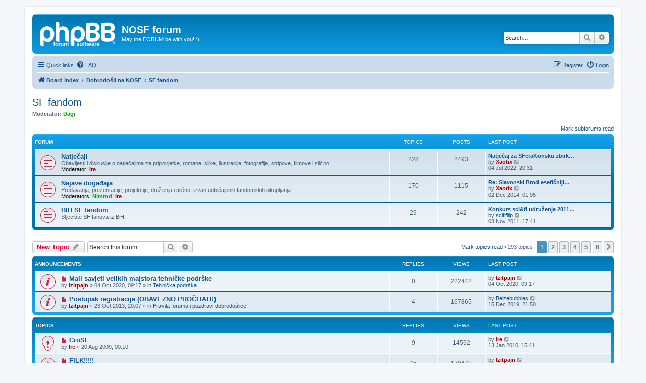

--- FILE ---
content_type: text/html; charset=UTF-8
request_url: https://nosf.sfera.hr/viewforum.php?f=2&sid=901ef48e2de9088048dde2c65b0641f5
body_size: 14129
content:
<!DOCTYPE html>
<html dir="ltr" lang="en-gb">
<head>
<meta charset="utf-8" />
<meta http-equiv="X-UA-Compatible" content="IE=edge">
<meta name="viewport" content="width=device-width, initial-scale=1" />

<title>SF fandom - NOSF forum</title>


	<link rel="canonical" href="https://nosf.sfera.hr/viewforum.php?f=2">

<!--
	phpBB style name: prosilver
	Based on style:   prosilver (this is the default phpBB3 style)
	Original author:  Tom Beddard ( http://www.subBlue.com/ )
	Modified by:
-->

<link href="./assets/css/font-awesome.min.css?assets_version=13" rel="stylesheet">
<link href="./styles/prosilver/theme/stylesheet.css?assets_version=13" rel="stylesheet">
<link href="./styles/prosilver/theme/en/stylesheet.css?assets_version=13" rel="stylesheet">




<!--[if lte IE 9]>
	<link href="./styles/prosilver/theme/tweaks.css?assets_version=13" rel="stylesheet">
<![endif]-->





</head>
<body id="phpbb" class="nojs notouch section-viewforum ltr ">


<div id="wrap" class="wrap">
	<a id="top" class="top-anchor" accesskey="t"></a>
	<div id="page-header">
		<div class="headerbar" role="banner">
					<div class="inner">

			<div id="site-description" class="site-description">
		<a id="logo" class="logo" href="./index.php?sid=3d358e646c1de6ef70cfa44efc31613f" title="Board index">
					<span class="site_logo"></span>
				</a>
				<h1>NOSF forum</h1>
				<p>May the FORUM be with you! :)</p>
				<p class="skiplink"><a href="#start_here">Skip to content</a></p>
			</div>

									<div id="search-box" class="search-box search-header" role="search">
				<form action="./search.php?sid=3d358e646c1de6ef70cfa44efc31613f" method="get" id="search">
				<fieldset>
					<input name="keywords" id="keywords" type="search" maxlength="128" title="Search for keywords" class="inputbox search tiny" size="20" value="" placeholder="Search…" />
					<button class="button button-search" type="submit" title="Search">
						<i class="icon fa-search fa-fw" aria-hidden="true"></i><span class="sr-only">Search</span>
					</button>
					<a href="./search.php?sid=3d358e646c1de6ef70cfa44efc31613f" class="button button-search-end" title="Advanced search">
						<i class="icon fa-cog fa-fw" aria-hidden="true"></i><span class="sr-only">Advanced search</span>
					</a>
					<input type="hidden" name="sid" value="3d358e646c1de6ef70cfa44efc31613f" />

				</fieldset>
				</form>
			</div>
						
			</div>
					</div>
				<div class="navbar" role="navigation">
	<div class="inner">

	<ul id="nav-main" class="nav-main linklist" role="menubar">

		<li id="quick-links" class="quick-links dropdown-container responsive-menu" data-skip-responsive="true">
			<a href="#" class="dropdown-trigger">
				<i class="icon fa-bars fa-fw" aria-hidden="true"></i><span>Quick links</span>
			</a>
			<div class="dropdown">
				<div class="pointer"><div class="pointer-inner"></div></div>
				<ul class="dropdown-contents" role="menu">
					
											<li class="separator"></li>
																									<li>
								<a href="./search.php?search_id=unreadposts&amp;sid=3d358e646c1de6ef70cfa44efc31613f" role="menuitem">
									<i class="icon fa-file-o fa-fw icon-red" aria-hidden="true"></i><span>Unread posts</span>
								</a>
							</li>
													<li>
								<a href="./search.php?search_id=unanswered&amp;sid=3d358e646c1de6ef70cfa44efc31613f" role="menuitem">
									<i class="icon fa-file-o fa-fw icon-gray" aria-hidden="true"></i><span>Unanswered topics</span>
								</a>
							</li>
							<li>
								<a href="./search.php?search_id=active_topics&amp;sid=3d358e646c1de6ef70cfa44efc31613f" role="menuitem">
									<i class="icon fa-file-o fa-fw icon-blue" aria-hidden="true"></i><span>Active topics</span>
								</a>
							</li>
							<li class="separator"></li>
							<li>
								<a href="./search.php?sid=3d358e646c1de6ef70cfa44efc31613f" role="menuitem">
									<i class="icon fa-search fa-fw" aria-hidden="true"></i><span>Search</span>
								</a>
							</li>
					
										<li class="separator"></li>

									</ul>
			</div>
		</li>

				<li data-skip-responsive="true">
			<a href="/app.php/help/faq?sid=3d358e646c1de6ef70cfa44efc31613f" rel="help" title="Frequently Asked Questions" role="menuitem">
				<i class="icon fa-question-circle fa-fw" aria-hidden="true"></i><span>FAQ</span>
			</a>
		</li>
						
			<li class="rightside"  data-skip-responsive="true">
			<a href="./ucp.php?mode=login&amp;redirect=viewforum.php%3Ff%3D2&amp;sid=3d358e646c1de6ef70cfa44efc31613f" title="Login" accesskey="x" role="menuitem">
				<i class="icon fa-power-off fa-fw" aria-hidden="true"></i><span>Login</span>
			</a>
		</li>
					<li class="rightside" data-skip-responsive="true">
				<a href="./ucp.php?mode=register&amp;sid=3d358e646c1de6ef70cfa44efc31613f" role="menuitem">
					<i class="icon fa-pencil-square-o  fa-fw" aria-hidden="true"></i><span>Register</span>
				</a>
			</li>
						</ul>

	<ul id="nav-breadcrumbs" class="nav-breadcrumbs linklist navlinks" role="menubar">
				
		
		<li class="breadcrumbs" itemscope itemtype="https://schema.org/BreadcrumbList">

			
							<span class="crumb" itemtype="https://schema.org/ListItem" itemprop="itemListElement" itemscope><a itemprop="item" href="./index.php?sid=3d358e646c1de6ef70cfa44efc31613f" accesskey="h" data-navbar-reference="index"><i class="icon fa-home fa-fw"></i><span itemprop="name">Board index</span></a><meta itemprop="position" content="1" /></span>

											
								<span class="crumb" itemtype="https://schema.org/ListItem" itemprop="itemListElement" itemscope data-forum-id="41"><a itemprop="item" href="./viewforum.php?f=41&amp;sid=3d358e646c1de6ef70cfa44efc31613f"><span itemprop="name">Dobrodošli na NOSF</span></a><meta itemprop="position" content="2" /></span>
															
								<span class="crumb" itemtype="https://schema.org/ListItem" itemprop="itemListElement" itemscope data-forum-id="2"><a itemprop="item" href="./viewforum.php?f=2&amp;sid=3d358e646c1de6ef70cfa44efc31613f"><span itemprop="name">SF fandom</span></a><meta itemprop="position" content="3" /></span>
							
					</li>

		
					<li class="rightside responsive-search">
				<a href="./search.php?sid=3d358e646c1de6ef70cfa44efc31613f" title="View the advanced search options" role="menuitem">
					<i class="icon fa-search fa-fw" aria-hidden="true"></i><span class="sr-only">Search</span>
				</a>
			</li>
			</ul>

	</div>
</div>
	</div>

	
	<a id="start_here" class="anchor"></a>
	<div id="page-body" class="page-body" role="main">
		
		<h2 class="forum-title"><a href="./viewforum.php?f=2&amp;sid=3d358e646c1de6ef70cfa44efc31613f">SF fandom</a></h2>
<div>
	<!-- NOTE: remove the style="display: none" when you want to have the forum description on the forum body -->
	<div style="display: none !important;">Klubovi, fanzini, konvencije, sajtovi, Bogdaj veći kup ...<br /></div>	<p><strong>Moderator:</strong> <a href="./memberlist.php?mode=viewprofile&amp;u=58&amp;sid=3d358e646c1de6ef70cfa44efc31613f" style="color: #00AA00;" class="username-coloured">Dagi</a></p></div>


	<div class="action-bar compact">
		<a href="./viewforum.php?hash=a076d6e8&amp;f=2&amp;mark=forums&amp;mark_time=1768502062&amp;sid=3d358e646c1de6ef70cfa44efc31613f" class="mark-read rightside" data-ajax="mark_forums_read">Mark subforums read</a>
	</div>
	
	
				<div class="forabg">
			<div class="inner">
			<ul class="topiclist">
				<li class="header">
										<dl class="row-item">
						<dt><div class="list-inner">Forum</div></dt>
						<dd class="topics">Topics</dd>
						<dd class="posts">Posts</dd>
						<dd class="lastpost"><span>Last post</span></dd>
					</dl>
									</li>
			</ul>
			<ul class="topiclist forums">
		
					<li class="row">
						<dl class="row-item forum_unread">
				<dt title="Unread posts">
					<a href="./viewforum.php?f=27&amp;sid=3d358e646c1de6ef70cfa44efc31613f" class="row-item-link"></a>					<div class="list-inner">
																		<a href="./viewforum.php?f=27&amp;sid=3d358e646c1de6ef70cfa44efc31613f" class="forumtitle">Natječaji</a>
						<br />Obavijesti i diskusije o natječajima za pripovjetke, romane, slike, ilustracije, fotografije, stripove, filmove i slično.													<br /><strong>Moderator:</strong> <a href="./memberlist.php?mode=viewprofile&amp;u=2&amp;sid=3d358e646c1de6ef70cfa44efc31613f" style="color: #AA0000;" class="username-coloured">Ire</a>
												
												<div class="responsive-show" style="display: none;">
															Topics: <strong>228</strong>
													</div>
											</div>
				</dt>
									<dd class="topics">228 <dfn>Topics</dfn></dd>
					<dd class="posts">2493 <dfn>Posts</dfn></dd>
					<dd class="lastpost">
						<span>
																						<dfn>Last post</dfn>
																										<a href="./viewtopic.php?p=62638&amp;sid=3d358e646c1de6ef70cfa44efc31613f#p62638" title="Natječaj za SFeraKonsku zbirku 2023 (31.12.2022.)" class="lastsubject">Natječaj za SFeraKonsku zbirk…</a> <br />
																	by <a href="./memberlist.php?mode=viewprofile&amp;u=150&amp;sid=3d358e646c1de6ef70cfa44efc31613f" style="color: #AA0000;" class="username-coloured">Xaotix</a>																	<a href="./viewtopic.php?p=62638&amp;sid=3d358e646c1de6ef70cfa44efc31613f#p62638" title="View the latest post">
										<i class="icon fa-external-link-square fa-fw icon-lightgray icon-md" aria-hidden="true"></i><span class="sr-only">View the latest post</span>
									</a>
																<br /><time datetime="2022-07-04T18:31:46+00:00">04 Jul 2022, 20:31</time>
													</span>
					</dd>
							</dl>
					</li>
			
	
	
			
					<li class="row">
						<dl class="row-item forum_unread">
				<dt title="Unread posts">
					<a href="./viewforum.php?f=36&amp;sid=3d358e646c1de6ef70cfa44efc31613f" class="row-item-link"></a>					<div class="list-inner">
																		<a href="./viewforum.php?f=36&amp;sid=3d358e646c1de6ef70cfa44efc31613f" class="forumtitle">Najave događaja</a>
						<br />Predavanja, prezentacije, projekcije, druženja i slično, izvan uobičajenih fandomskih okupljanja ...													<br /><strong>Moderators:</strong> <a href="./memberlist.php?mode=viewprofile&amp;u=38&amp;sid=3d358e646c1de6ef70cfa44efc31613f" style="color: #00AA00;" class="username-coloured">Nimrod</a>, <a href="./memberlist.php?mode=viewprofile&amp;u=2&amp;sid=3d358e646c1de6ef70cfa44efc31613f" style="color: #AA0000;" class="username-coloured">Ire</a>
												
												<div class="responsive-show" style="display: none;">
															Topics: <strong>170</strong>
													</div>
											</div>
				</dt>
									<dd class="topics">170 <dfn>Topics</dfn></dd>
					<dd class="posts">1115 <dfn>Posts</dfn></dd>
					<dd class="lastpost">
						<span>
																						<dfn>Last post</dfn>
																										<a href="./viewtopic.php?p=61307&amp;sid=3d358e646c1de6ef70cfa44efc31613f#p61307" title="Re: Slavonski Brod esefičniji nego ikad" class="lastsubject">Re: Slavonski Brod esefičniji…</a> <br />
																	by <a href="./memberlist.php?mode=viewprofile&amp;u=150&amp;sid=3d358e646c1de6ef70cfa44efc31613f" style="color: #AA0000;" class="username-coloured">Xaotix</a>																	<a href="./viewtopic.php?p=61307&amp;sid=3d358e646c1de6ef70cfa44efc31613f#p61307" title="View the latest post">
										<i class="icon fa-external-link-square fa-fw icon-lightgray icon-md" aria-hidden="true"></i><span class="sr-only">View the latest post</span>
									</a>
																<br /><time datetime="2014-12-01T23:05:54+00:00">02 Dec 2014, 01:05</time>
													</span>
					</dd>
							</dl>
					</li>
			
	
	
			
					<li class="row">
						<dl class="row-item forum_unread">
				<dt title="Unread posts">
					<a href="./viewforum.php?f=31&amp;sid=3d358e646c1de6ef70cfa44efc31613f" class="row-item-link"></a>					<div class="list-inner">
																		<a href="./viewforum.php?f=31&amp;sid=3d358e646c1de6ef70cfa44efc31613f" class="forumtitle">BIH SF fandom</a>
						<br />Stjecište SF fanova iz BiH.												
												<div class="responsive-show" style="display: none;">
															Topics: <strong>29</strong>
													</div>
											</div>
				</dt>
									<dd class="topics">29 <dfn>Topics</dfn></dd>
					<dd class="posts">242 <dfn>Posts</dfn></dd>
					<dd class="lastpost">
						<span>
																						<dfn>Last post</dfn>
																										<a href="./viewtopic.php?p=56583&amp;sid=3d358e646c1de6ef70cfa44efc31613f#p56583" title="Konkurs sci&amp;fi udruženja 2011-2012g" class="lastsubject">Konkurs sci&amp;fi udruženja 2011…</a> <br />
																	by <a href="./memberlist.php?mode=viewprofile&amp;u=360&amp;sid=3d358e646c1de6ef70cfa44efc31613f" class="username">scififilip</a>																	<a href="./viewtopic.php?p=56583&amp;sid=3d358e646c1de6ef70cfa44efc31613f#p56583" title="View the latest post">
										<i class="icon fa-external-link-square fa-fw icon-lightgray icon-md" aria-hidden="true"></i><span class="sr-only">View the latest post</span>
									</a>
																<br /><time datetime="2011-11-03T15:41:32+00:00">03 Nov 2011, 17:41</time>
													</span>
					</dd>
							</dl>
					</li>
			
				</ul>

			</div>
		</div>
		

	<div class="action-bar bar-top">

				
		<a href="./posting.php?mode=post&amp;f=2&amp;sid=3d358e646c1de6ef70cfa44efc31613f" class="button" title="Post a new topic">
							<span>New Topic</span> <i class="icon fa-pencil fa-fw" aria-hidden="true"></i>
					</a>
				
			<div class="search-box" role="search">
			<form method="get" id="forum-search" action="./search.php?sid=3d358e646c1de6ef70cfa44efc31613f">
			<fieldset>
				<input class="inputbox search tiny" type="search" name="keywords" id="search_keywords" size="20" placeholder="Search this forum…" />
				<button class="button button-search" type="submit" title="Search">
					<i class="icon fa-search fa-fw" aria-hidden="true"></i><span class="sr-only">Search</span>
				</button>
				<a href="./search.php?fid%5B%5D=2&amp;sid=3d358e646c1de6ef70cfa44efc31613f" class="button button-search-end" title="Advanced search">
					<i class="icon fa-cog fa-fw" aria-hidden="true"></i><span class="sr-only">Advanced search</span>
				</a>
				<input type="hidden" name="fid[0]" value="2" />
<input type="hidden" name="sid" value="3d358e646c1de6ef70cfa44efc31613f" />

			</fieldset>
			</form>
		</div>
	
	<div class="pagination">
		<a href="./viewforum.php?hash=a076d6e8&amp;f=2&amp;mark=topics&amp;mark_time=1768502062&amp;sid=3d358e646c1de6ef70cfa44efc31613f" class="mark" accesskey="m" data-ajax="mark_topics_read">Mark topics read</a> &bull; 		293 topics
					<ul>
		<li class="active"><span>1</span></li>
				<li><a class="button" href="./viewforum.php?f=2&amp;sid=3d358e646c1de6ef70cfa44efc31613f&amp;start=50" role="button">2</a></li>
				<li><a class="button" href="./viewforum.php?f=2&amp;sid=3d358e646c1de6ef70cfa44efc31613f&amp;start=100" role="button">3</a></li>
				<li><a class="button" href="./viewforum.php?f=2&amp;sid=3d358e646c1de6ef70cfa44efc31613f&amp;start=150" role="button">4</a></li>
				<li><a class="button" href="./viewforum.php?f=2&amp;sid=3d358e646c1de6ef70cfa44efc31613f&amp;start=200" role="button">5</a></li>
				<li><a class="button" href="./viewforum.php?f=2&amp;sid=3d358e646c1de6ef70cfa44efc31613f&amp;start=250" role="button">6</a></li>
				<li class="arrow next"><a class="button button-icon-only" href="./viewforum.php?f=2&amp;sid=3d358e646c1de6ef70cfa44efc31613f&amp;start=50" rel="next" role="button"><i class="icon fa-chevron-right fa-fw" aria-hidden="true"></i><span class="sr-only">Next</span></a></li>
	</ul>
			</div>

	</div>




	
			<div class="forumbg announcement">
		<div class="inner">
		<ul class="topiclist">
			<li class="header">
				<dl class="row-item">
					<dt><div class="list-inner">Announcements</div></dt>
					<dd class="posts">Replies</dd>
					<dd class="views">Views</dd>
					<dd class="lastpost"><span>Last post</span></dd>
				</dl>
			</li>
		</ul>
		<ul class="topiclist topics">
	
				<li class="row bg1 global-announce">
						<dl class="row-item global_unread">
				<dt title="Unread posts">
					<a href="./viewtopic.php?t=4763&amp;view=unread&amp;sid=3d358e646c1de6ef70cfa44efc31613f#unread" class="row-item-link"></a>					<div class="list-inner">
																			<a class="unread" href="./viewtopic.php?t=4763&amp;view=unread&amp;sid=3d358e646c1de6ef70cfa44efc31613f#unread">
								<i class="icon fa-file fa-fw icon-red icon-md" aria-hidden="true"></i><span class="sr-only"></span>
							</a>
												<a href="./viewtopic.php?t=4763&amp;sid=3d358e646c1de6ef70cfa44efc31613f" class="topictitle">Mali savjeti velikih majstora tehničke podrške</a>																								<br />
						
												<div class="responsive-show" style="display: none;">
							Last post by <a href="./memberlist.php?mode=viewprofile&amp;u=37&amp;sid=3d358e646c1de6ef70cfa44efc31613f" style="color: #AA0000;" class="username-coloured">Izitpajn</a> &laquo; <a href="./viewtopic.php?p=62554&amp;sid=3d358e646c1de6ef70cfa44efc31613f#p62554" title="Go to last post"><time datetime="2020-10-04T07:17:53+00:00">04 Oct 2020, 09:17</time></a>
							<br />Posted in <a href="./viewforum.php?f=16&amp;sid=3d358e646c1de6ef70cfa44efc31613f">Tehnička podrška</a>						</div>
													
						<div class="topic-poster responsive-hide left-box">
																												by <a href="./memberlist.php?mode=viewprofile&amp;u=37&amp;sid=3d358e646c1de6ef70cfa44efc31613f" style="color: #AA0000;" class="username-coloured">Izitpajn</a> &raquo; <time datetime="2020-10-04T07:17:53+00:00">04 Oct 2020, 09:17</time>
														 &raquo; in <a href="./viewforum.php?f=16&amp;sid=3d358e646c1de6ef70cfa44efc31613f">Tehnička podrška</a>						</div>

						
											</div>
				</dt>
				<dd class="posts">0 <dfn>Replies</dfn></dd>
				<dd class="views">222442 <dfn>Views</dfn></dd>
				<dd class="lastpost">
					<span><dfn>Last post </dfn>by <a href="./memberlist.php?mode=viewprofile&amp;u=37&amp;sid=3d358e646c1de6ef70cfa44efc31613f" style="color: #AA0000;" class="username-coloured">Izitpajn</a>													<a href="./viewtopic.php?p=62554&amp;sid=3d358e646c1de6ef70cfa44efc31613f#p62554" title="Go to last post">
								<i class="icon fa-external-link-square fa-fw icon-lightgray icon-md" aria-hidden="true"></i><span class="sr-only"></span>
							</a>
												<br /><time datetime="2020-10-04T07:17:53+00:00">04 Oct 2020, 09:17</time>
					</span>
				</dd>
			</dl>
					</li>
		
	

	
	
				<li class="row bg2 global-announce">
						<dl class="row-item global_unread">
				<dt title="Unread posts">
					<a href="./viewtopic.php?t=4421&amp;view=unread&amp;sid=3d358e646c1de6ef70cfa44efc31613f#unread" class="row-item-link"></a>					<div class="list-inner">
																			<a class="unread" href="./viewtopic.php?t=4421&amp;view=unread&amp;sid=3d358e646c1de6ef70cfa44efc31613f#unread">
								<i class="icon fa-file fa-fw icon-red icon-md" aria-hidden="true"></i><span class="sr-only"></span>
							</a>
												<a href="./viewtopic.php?t=4421&amp;sid=3d358e646c1de6ef70cfa44efc31613f" class="topictitle">Postupak registracije (OBAVEZNO PROČITATI!)</a>																								<br />
						
												<div class="responsive-show" style="display: none;">
							Last post by <a href="./memberlist.php?mode=viewprofile&amp;u=441&amp;sid=3d358e646c1de6ef70cfa44efc31613f" class="username">Belzebubbles</a> &laquo; <a href="./viewtopic.php?p=62467&amp;sid=3d358e646c1de6ef70cfa44efc31613f#p62467" title="Go to last post"><time datetime="2019-12-15T19:50:58+00:00">15 Dec 2019, 21:50</time></a>
							<br />Posted in <a href="./viewforum.php?f=34&amp;sid=3d358e646c1de6ef70cfa44efc31613f">Pravila foruma i pozdravi dobrodošlice</a>						</div>
														<span class="responsive-show left-box" style="display: none;">Replies: <strong>4</strong></span>
													
						<div class="topic-poster responsive-hide left-box">
																												by <a href="./memberlist.php?mode=viewprofile&amp;u=37&amp;sid=3d358e646c1de6ef70cfa44efc31613f" style="color: #AA0000;" class="username-coloured">Izitpajn</a> &raquo; <time datetime="2013-10-23T18:07:10+00:00">23 Oct 2013, 20:07</time>
														 &raquo; in <a href="./viewforum.php?f=34&amp;sid=3d358e646c1de6ef70cfa44efc31613f">Pravila foruma i pozdravi dobrodošlice</a>						</div>

						
											</div>
				</dt>
				<dd class="posts">4 <dfn>Replies</dfn></dd>
				<dd class="views">167865 <dfn>Views</dfn></dd>
				<dd class="lastpost">
					<span><dfn>Last post </dfn>by <a href="./memberlist.php?mode=viewprofile&amp;u=441&amp;sid=3d358e646c1de6ef70cfa44efc31613f" class="username">Belzebubbles</a>													<a href="./viewtopic.php?p=62467&amp;sid=3d358e646c1de6ef70cfa44efc31613f#p62467" title="Go to last post">
								<i class="icon fa-external-link-square fa-fw icon-lightgray icon-md" aria-hidden="true"></i><span class="sr-only"></span>
							</a>
												<br /><time datetime="2019-12-15T19:50:58+00:00">15 Dec 2019, 21:50</time>
					</span>
				</dd>
			</dl>
					</li>
		
	

			</ul>
		</div>
	</div>
	
			<div class="forumbg">
		<div class="inner">
		<ul class="topiclist">
			<li class="header">
				<dl class="row-item">
					<dt><div class="list-inner">Topics</div></dt>
					<dd class="posts">Replies</dd>
					<dd class="views">Views</dd>
					<dd class="lastpost"><span>Last post</span></dd>
				</dl>
			</li>
		</ul>
		<ul class="topiclist topics">
	
				<li class="row bg1 sticky">
						<dl class="row-item sticky_unread">
				<dt title="Unread posts">
					<a href="./viewtopic.php?t=2921&amp;view=unread&amp;sid=3d358e646c1de6ef70cfa44efc31613f#unread" class="row-item-link"></a>					<div class="list-inner">
																			<a class="unread" href="./viewtopic.php?t=2921&amp;view=unread&amp;sid=3d358e646c1de6ef70cfa44efc31613f#unread">
								<i class="icon fa-file fa-fw icon-red icon-md" aria-hidden="true"></i><span class="sr-only"></span>
							</a>
												<a href="./viewtopic.php?t=2921&amp;sid=3d358e646c1de6ef70cfa44efc31613f" class="topictitle">CroSF</a>																								<br />
						
												<div class="responsive-show" style="display: none;">
							Last post by <a href="./memberlist.php?mode=viewprofile&amp;u=2&amp;sid=3d358e646c1de6ef70cfa44efc31613f" style="color: #AA0000;" class="username-coloured">Ire</a> &laquo; <a href="./viewtopic.php?p=50828&amp;sid=3d358e646c1de6ef70cfa44efc31613f#p50828" title="Go to last post"><time datetime="2010-01-13T13:41:04+00:00">13 Jan 2010, 15:41</time></a>
													</div>
														<span class="responsive-show left-box" style="display: none;">Replies: <strong>9</strong></span>
													
						<div class="topic-poster responsive-hide left-box">
																												by <a href="./memberlist.php?mode=viewprofile&amp;u=2&amp;sid=3d358e646c1de6ef70cfa44efc31613f" style="color: #AA0000;" class="username-coloured">Ire</a> &raquo; <time datetime="2009-08-19T22:10:10+00:00">20 Aug 2009, 00:10</time>
																				</div>

						
											</div>
				</dt>
				<dd class="posts">9 <dfn>Replies</dfn></dd>
				<dd class="views">14592 <dfn>Views</dfn></dd>
				<dd class="lastpost">
					<span><dfn>Last post </dfn>by <a href="./memberlist.php?mode=viewprofile&amp;u=2&amp;sid=3d358e646c1de6ef70cfa44efc31613f" style="color: #AA0000;" class="username-coloured">Ire</a>													<a href="./viewtopic.php?p=50828&amp;sid=3d358e646c1de6ef70cfa44efc31613f#p50828" title="Go to last post">
								<i class="icon fa-external-link-square fa-fw icon-lightgray icon-md" aria-hidden="true"></i><span class="sr-only"></span>
							</a>
												<br /><time datetime="2010-01-13T13:41:04+00:00">13 Jan 2010, 15:41</time>
					</span>
				</dd>
			</dl>
					</li>
		
	

	
	
				<li class="row bg2">
						<dl class="row-item topic_unread_hot">
				<dt title="Unread posts">
					<a href="./viewtopic.php?t=3398&amp;view=unread&amp;sid=3d358e646c1de6ef70cfa44efc31613f#unread" class="row-item-link"></a>					<div class="list-inner">
																			<a class="unread" href="./viewtopic.php?t=3398&amp;view=unread&amp;sid=3d358e646c1de6ef70cfa44efc31613f#unread">
								<i class="icon fa-file fa-fw icon-red icon-md" aria-hidden="true"></i><span class="sr-only"></span>
							</a>
												<a href="./viewtopic.php?t=3398&amp;sid=3d358e646c1de6ef70cfa44efc31613f" class="topictitle">FILK!!!!!</a>																								<br />
						
												<div class="responsive-show" style="display: none;">
							Last post by <a href="./memberlist.php?mode=viewprofile&amp;u=37&amp;sid=3d358e646c1de6ef70cfa44efc31613f" style="color: #AA0000;" class="username-coloured">Izitpajn</a> &laquo; <a href="./viewtopic.php?p=63317&amp;sid=3d358e646c1de6ef70cfa44efc31613f#p63317" title="Go to last post"><time datetime="2024-07-24T08:38:47+00:00">24 Jul 2024, 10:38</time></a>
													</div>
														<span class="responsive-show left-box" style="display: none;">Replies: <strong>45</strong></span>
													
						<div class="topic-poster responsive-hide left-box">
																												by <a href="./memberlist.php?mode=viewprofile&amp;u=37&amp;sid=3d358e646c1de6ef70cfa44efc31613f" style="color: #AA0000;" class="username-coloured">Izitpajn</a> &raquo; <time datetime="2009-12-04T23:18:30+00:00">05 Dec 2009, 01:18</time>
																				</div>

												<div class="pagination">
							<span><i class="icon fa-clone fa-fw" aria-hidden="true"></i></span>
							<ul>
															<li><a class="button" href="./viewtopic.php?t=3398&amp;sid=3d358e646c1de6ef70cfa44efc31613f">1</a></li>
																							<li><a class="button" href="./viewtopic.php?t=3398&amp;sid=3d358e646c1de6ef70cfa44efc31613f&amp;start=14">2</a></li>
																							<li><a class="button" href="./viewtopic.php?t=3398&amp;sid=3d358e646c1de6ef70cfa44efc31613f&amp;start=28">3</a></li>
																							<li><a class="button" href="./viewtopic.php?t=3398&amp;sid=3d358e646c1de6ef70cfa44efc31613f&amp;start=42">4</a></li>
																																													</ul>
						</div>
						
											</div>
				</dt>
				<dd class="posts">45 <dfn>Replies</dfn></dd>
				<dd class="views">170471 <dfn>Views</dfn></dd>
				<dd class="lastpost">
					<span><dfn>Last post </dfn>by <a href="./memberlist.php?mode=viewprofile&amp;u=37&amp;sid=3d358e646c1de6ef70cfa44efc31613f" style="color: #AA0000;" class="username-coloured">Izitpajn</a>													<a href="./viewtopic.php?p=63317&amp;sid=3d358e646c1de6ef70cfa44efc31613f#p63317" title="Go to last post">
								<i class="icon fa-external-link-square fa-fw icon-lightgray icon-md" aria-hidden="true"></i><span class="sr-only"></span>
							</a>
												<br /><time datetime="2024-07-24T08:38:47+00:00">24 Jul 2024, 10:38</time>
					</span>
				</dd>
			</dl>
					</li>
		
	

	
	
				<li class="row bg1">
						<dl class="row-item topic_unread">
				<dt title="Unread posts">
					<a href="./viewtopic.php?t=4815&amp;view=unread&amp;sid=3d358e646c1de6ef70cfa44efc31613f#unread" class="row-item-link"></a>					<div class="list-inner">
																			<a class="unread" href="./viewtopic.php?t=4815&amp;view=unread&amp;sid=3d358e646c1de6ef70cfa44efc31613f#unread">
								<i class="icon fa-file fa-fw icon-red icon-md" aria-hidden="true"></i><span class="sr-only"></span>
							</a>
												<a href="./viewtopic.php?t=4815&amp;sid=3d358e646c1de6ef70cfa44efc31613f" class="topictitle">NOSF magazin - online!</a>																								<br />
						
												<div class="responsive-show" style="display: none;">
							Last post by <a href="./memberlist.php?mode=viewprofile&amp;u=150&amp;sid=3d358e646c1de6ef70cfa44efc31613f" style="color: #AA0000;" class="username-coloured">Xaotix</a> &laquo; <a href="./viewtopic.php?p=63306&amp;sid=3d358e646c1de6ef70cfa44efc31613f#p63306" title="Go to last post"><time datetime="2024-03-28T22:41:05+00:00">29 Mar 2024, 00:41</time></a>
													</div>
													
						<div class="topic-poster responsive-hide left-box">
																												by <a href="./memberlist.php?mode=viewprofile&amp;u=150&amp;sid=3d358e646c1de6ef70cfa44efc31613f" style="color: #AA0000;" class="username-coloured">Xaotix</a> &raquo; <time datetime="2024-03-28T22:41:05+00:00">29 Mar 2024, 00:41</time>
																				</div>

						
											</div>
				</dt>
				<dd class="posts">0 <dfn>Replies</dfn></dd>
				<dd class="views">17585 <dfn>Views</dfn></dd>
				<dd class="lastpost">
					<span><dfn>Last post </dfn>by <a href="./memberlist.php?mode=viewprofile&amp;u=150&amp;sid=3d358e646c1de6ef70cfa44efc31613f" style="color: #AA0000;" class="username-coloured">Xaotix</a>													<a href="./viewtopic.php?p=63306&amp;sid=3d358e646c1de6ef70cfa44efc31613f#p63306" title="Go to last post">
								<i class="icon fa-external-link-square fa-fw icon-lightgray icon-md" aria-hidden="true"></i><span class="sr-only"></span>
							</a>
												<br /><time datetime="2024-03-28T22:41:05+00:00">29 Mar 2024, 00:41</time>
					</span>
				</dd>
			</dl>
					</li>
		
	

	
	
				<li class="row bg2">
						<dl class="row-item topic_unread">
				<dt title="Unread posts">
					<a href="./viewtopic.php?t=4805&amp;view=unread&amp;sid=3d358e646c1de6ef70cfa44efc31613f#unread" class="row-item-link"></a>					<div class="list-inner">
																			<a class="unread" href="./viewtopic.php?t=4805&amp;view=unread&amp;sid=3d358e646c1de6ef70cfa44efc31613f#unread">
								<i class="icon fa-file fa-fw icon-red icon-md" aria-hidden="true"></i><span class="sr-only"></span>
							</a>
												<a href="./viewtopic.php?t=4805&amp;sid=3d358e646c1de6ef70cfa44efc31613f" class="topictitle">Svemirski brod on-line</a>																								<br />
						
												<div class="responsive-show" style="display: none;">
							Last post by <a href="./memberlist.php?mode=viewprofile&amp;u=66065&amp;sid=3d358e646c1de6ef70cfa44efc31613f" class="username">Grchevichius</a> &laquo; <a href="./viewtopic.php?p=63225&amp;sid=3d358e646c1de6ef70cfa44efc31613f#p63225" title="Go to last post"><time datetime="2024-01-18T06:51:13+00:00">18 Jan 2024, 08:51</time></a>
													</div>
														<span class="responsive-show left-box" style="display: none;">Replies: <strong>5</strong></span>
													
						<div class="topic-poster responsive-hide left-box">
																												by <a href="./memberlist.php?mode=viewprofile&amp;u=37&amp;sid=3d358e646c1de6ef70cfa44efc31613f" style="color: #AA0000;" class="username-coloured">Izitpajn</a> &raquo; <time datetime="2023-10-25T19:56:18+00:00">25 Oct 2023, 21:56</time>
																				</div>

						
											</div>
				</dt>
				<dd class="posts">5 <dfn>Replies</dfn></dd>
				<dd class="views">13239 <dfn>Views</dfn></dd>
				<dd class="lastpost">
					<span><dfn>Last post </dfn>by <a href="./memberlist.php?mode=viewprofile&amp;u=66065&amp;sid=3d358e646c1de6ef70cfa44efc31613f" class="username">Grchevichius</a>													<a href="./viewtopic.php?p=63225&amp;sid=3d358e646c1de6ef70cfa44efc31613f#p63225" title="Go to last post">
								<i class="icon fa-external-link-square fa-fw icon-lightgray icon-md" aria-hidden="true"></i><span class="sr-only"></span>
							</a>
												<br /><time datetime="2024-01-18T06:51:13+00:00">18 Jan 2024, 08:51</time>
					</span>
				</dd>
			</dl>
					</li>
		
	

	
	
				<li class="row bg1">
						<dl class="row-item topic_unread_hot">
				<dt title="Unread posts">
					<a href="./viewtopic.php?t=4514&amp;view=unread&amp;sid=3d358e646c1de6ef70cfa44efc31613f#unread" class="row-item-link"></a>					<div class="list-inner">
																			<a class="unread" href="./viewtopic.php?t=4514&amp;view=unread&amp;sid=3d358e646c1de6ef70cfa44efc31613f#unread">
								<i class="icon fa-file fa-fw icon-red icon-md" aria-hidden="true"></i><span class="sr-only"></span>
							</a>
												<a href="./viewtopic.php?t=4514&amp;sid=3d358e646c1de6ef70cfa44efc31613f" class="topictitle">Marsonikon se povlači iz TranSFerzale</a>																								<br />
						
												<div class="responsive-show" style="display: none;">
							Last post by <a href="./memberlist.php?mode=viewprofile&amp;u=150&amp;sid=3d358e646c1de6ef70cfa44efc31613f" style="color: #AA0000;" class="username-coloured">Xaotix</a> &laquo; <a href="./viewtopic.php?p=63154&amp;sid=3d358e646c1de6ef70cfa44efc31613f#p63154" title="Go to last post"><time datetime="2023-12-14T20:01:42+00:00">14 Dec 2023, 22:01</time></a>
													</div>
														<span class="responsive-show left-box" style="display: none;">Replies: <strong>50</strong></span>
													
						<div class="topic-poster responsive-hide left-box">
																												by <a href="./memberlist.php?mode=viewprofile&amp;u=37&amp;sid=3d358e646c1de6ef70cfa44efc31613f" style="color: #AA0000;" class="username-coloured">Izitpajn</a> &raquo; <time datetime="2015-03-30T18:19:16+00:00">30 Mar 2015, 20:19</time>
																				</div>

												<div class="pagination">
							<span><i class="icon fa-clone fa-fw" aria-hidden="true"></i></span>
							<ul>
															<li><a class="button" href="./viewtopic.php?t=4514&amp;sid=3d358e646c1de6ef70cfa44efc31613f">1</a></li>
																							<li><a class="button" href="./viewtopic.php?t=4514&amp;sid=3d358e646c1de6ef70cfa44efc31613f&amp;start=14">2</a></li>
																							<li><a class="button" href="./viewtopic.php?t=4514&amp;sid=3d358e646c1de6ef70cfa44efc31613f&amp;start=28">3</a></li>
																							<li><a class="button" href="./viewtopic.php?t=4514&amp;sid=3d358e646c1de6ef70cfa44efc31613f&amp;start=42">4</a></li>
																																													</ul>
						</div>
						
											</div>
				</dt>
				<dd class="posts">50 <dfn>Replies</dfn></dd>
				<dd class="views">63541 <dfn>Views</dfn></dd>
				<dd class="lastpost">
					<span><dfn>Last post </dfn>by <a href="./memberlist.php?mode=viewprofile&amp;u=150&amp;sid=3d358e646c1de6ef70cfa44efc31613f" style="color: #AA0000;" class="username-coloured">Xaotix</a>													<a href="./viewtopic.php?p=63154&amp;sid=3d358e646c1de6ef70cfa44efc31613f#p63154" title="Go to last post">
								<i class="icon fa-external-link-square fa-fw icon-lightgray icon-md" aria-hidden="true"></i><span class="sr-only"></span>
							</a>
												<br /><time datetime="2023-12-14T20:01:42+00:00">14 Dec 2023, 22:01</time>
					</span>
				</dd>
			</dl>
					</li>
		
	

	
	
				<li class="row bg2">
						<dl class="row-item topic_unread_hot">
				<dt title="Unread posts">
					<a href="./viewtopic.php?t=333&amp;view=unread&amp;sid=3d358e646c1de6ef70cfa44efc31613f#unread" class="row-item-link"></a>					<div class="list-inner">
																			<a class="unread" href="./viewtopic.php?t=333&amp;view=unread&amp;sid=3d358e646c1de6ef70cfa44efc31613f#unread">
								<i class="icon fa-file fa-fw icon-red icon-md" aria-hidden="true"></i><span class="sr-only"></span>
							</a>
												<a href="./viewtopic.php?t=333&amp;sid=3d358e646c1de6ef70cfa44efc31613f" class="topictitle">Koliko su fanovi SF-a konzervativni?</a>																								<br />
						
												<div class="responsive-show" style="display: none;">
							Last post by <a href="./memberlist.php?mode=viewprofile&amp;u=11&amp;sid=3d358e646c1de6ef70cfa44efc31613f" class="username">Zoran</a> &laquo; <a href="./viewtopic.php?p=63148&amp;sid=3d358e646c1de6ef70cfa44efc31613f#p63148" title="Go to last post"><time datetime="2023-12-12T11:45:24+00:00">12 Dec 2023, 13:45</time></a>
													</div>
														<span class="responsive-show left-box" style="display: none;">Replies: <strong>68</strong></span>
													
						<div class="topic-poster responsive-hide left-box">
																												by <a href="./memberlist.php?mode=viewprofile&amp;u=58&amp;sid=3d358e646c1de6ef70cfa44efc31613f" style="color: #00AA00;" class="username-coloured">Dagi</a> &raquo; <time datetime="2004-05-29T00:54:23+00:00">29 May 2004, 02:54</time>
																				</div>

												<div class="pagination">
							<span><i class="icon fa-clone fa-fw" aria-hidden="true"></i></span>
							<ul>
															<li><a class="button" href="./viewtopic.php?t=333&amp;sid=3d358e646c1de6ef70cfa44efc31613f">1</a></li>
																							<li><a class="button" href="./viewtopic.php?t=333&amp;sid=3d358e646c1de6ef70cfa44efc31613f&amp;start=14">2</a></li>
																							<li><a class="button" href="./viewtopic.php?t=333&amp;sid=3d358e646c1de6ef70cfa44efc31613f&amp;start=28">3</a></li>
																							<li><a class="button" href="./viewtopic.php?t=333&amp;sid=3d358e646c1de6ef70cfa44efc31613f&amp;start=42">4</a></li>
																							<li><a class="button" href="./viewtopic.php?t=333&amp;sid=3d358e646c1de6ef70cfa44efc31613f&amp;start=56">5</a></li>
																																													</ul>
						</div>
						
											</div>
				</dt>
				<dd class="posts">68 <dfn>Replies</dfn></dd>
				<dd class="views">68343 <dfn>Views</dfn></dd>
				<dd class="lastpost">
					<span><dfn>Last post </dfn>by <a href="./memberlist.php?mode=viewprofile&amp;u=11&amp;sid=3d358e646c1de6ef70cfa44efc31613f" class="username">Zoran</a>													<a href="./viewtopic.php?p=63148&amp;sid=3d358e646c1de6ef70cfa44efc31613f#p63148" title="Go to last post">
								<i class="icon fa-external-link-square fa-fw icon-lightgray icon-md" aria-hidden="true"></i><span class="sr-only"></span>
							</a>
												<br /><time datetime="2023-12-12T11:45:24+00:00">12 Dec 2023, 13:45</time>
					</span>
				</dd>
			</dl>
					</li>
		
	

	
	
				<li class="row bg1">
						<dl class="row-item topic_unread">
				<dt title="Unread posts">
					<a href="./viewtopic.php?t=4802&amp;view=unread&amp;sid=3d358e646c1de6ef70cfa44efc31613f#unread" class="row-item-link"></a>					<div class="list-inner">
																			<a class="unread" href="./viewtopic.php?t=4802&amp;view=unread&amp;sid=3d358e646c1de6ef70cfa44efc31613f#unread">
								<i class="icon fa-file fa-fw icon-red icon-md" aria-hidden="true"></i><span class="sr-only"></span>
							</a>
												<a href="./viewtopic.php?t=4802&amp;sid=3d358e646c1de6ef70cfa44efc31613f" class="topictitle">Ode Šiško</a>																								<br />
						
												<div class="responsive-show" style="display: none;">
							Last post by <a href="./memberlist.php?mode=viewprofile&amp;u=169&amp;sid=3d358e646c1de6ef70cfa44efc31613f" class="username">corwin</a> &laquo; <a href="./viewtopic.php?p=62952&amp;sid=3d358e646c1de6ef70cfa44efc31613f#p62952" title="Go to last post"><time datetime="2023-10-17T07:46:47+00:00">17 Oct 2023, 09:46</time></a>
													</div>
														<span class="responsive-show left-box" style="display: none;">Replies: <strong>5</strong></span>
													
						<div class="topic-poster responsive-hide left-box">
																												by <a href="./memberlist.php?mode=viewprofile&amp;u=37&amp;sid=3d358e646c1de6ef70cfa44efc31613f" style="color: #AA0000;" class="username-coloured">Izitpajn</a> &raquo; <time datetime="2023-10-14T22:12:55+00:00">15 Oct 2023, 00:12</time>
																				</div>

						
											</div>
				</dt>
				<dd class="posts">5 <dfn>Replies</dfn></dd>
				<dd class="views">13762 <dfn>Views</dfn></dd>
				<dd class="lastpost">
					<span><dfn>Last post </dfn>by <a href="./memberlist.php?mode=viewprofile&amp;u=169&amp;sid=3d358e646c1de6ef70cfa44efc31613f" class="username">corwin</a>													<a href="./viewtopic.php?p=62952&amp;sid=3d358e646c1de6ef70cfa44efc31613f#p62952" title="Go to last post">
								<i class="icon fa-external-link-square fa-fw icon-lightgray icon-md" aria-hidden="true"></i><span class="sr-only"></span>
							</a>
												<br /><time datetime="2023-10-17T07:46:47+00:00">17 Oct 2023, 09:46</time>
					</span>
				</dd>
			</dl>
					</li>
		
	

	
	
				<li class="row bg2">
						<dl class="row-item topic_unread_hot">
				<dt title="Unread posts">
					<a href="./viewtopic.php?t=4794&amp;view=unread&amp;sid=3d358e646c1de6ef70cfa44efc31613f#unread" class="row-item-link"></a>					<div class="list-inner">
																			<a class="unread" href="./viewtopic.php?t=4794&amp;view=unread&amp;sid=3d358e646c1de6ef70cfa44efc31613f#unread">
								<i class="icon fa-file fa-fw icon-red icon-md" aria-hidden="true"></i><span class="sr-only"></span>
							</a>
												<a href="./viewtopic.php?t=4794&amp;sid=3d358e646c1de6ef70cfa44efc31613f" class="topictitle">Rikon 2023</a>																								<br />
						
												<div class="responsive-show" style="display: none;">
							Last post by <a href="./memberlist.php?mode=viewprofile&amp;u=150&amp;sid=3d358e646c1de6ef70cfa44efc31613f" style="color: #AA0000;" class="username-coloured">Xaotix</a> &laquo; <a href="./viewtopic.php?p=62942&amp;sid=3d358e646c1de6ef70cfa44efc31613f#p62942" title="Go to last post"><time datetime="2023-10-14T23:22:25+00:00">15 Oct 2023, 01:22</time></a>
													</div>
														<span class="responsive-show left-box" style="display: none;">Replies: <strong>35</strong></span>
													
						<div class="topic-poster responsive-hide left-box">
														<i class="icon fa-paperclip fa-fw" aria-hidden="true"></i>														by <a href="./memberlist.php?mode=viewprofile&amp;u=37&amp;sid=3d358e646c1de6ef70cfa44efc31613f" style="color: #AA0000;" class="username-coloured">Izitpajn</a> &raquo; <time datetime="2023-09-24T21:56:19+00:00">24 Sep 2023, 23:56</time>
																				</div>

												<div class="pagination">
							<span><i class="icon fa-clone fa-fw" aria-hidden="true"></i></span>
							<ul>
															<li><a class="button" href="./viewtopic.php?t=4794&amp;sid=3d358e646c1de6ef70cfa44efc31613f">1</a></li>
																							<li><a class="button" href="./viewtopic.php?t=4794&amp;sid=3d358e646c1de6ef70cfa44efc31613f&amp;start=14">2</a></li>
																							<li><a class="button" href="./viewtopic.php?t=4794&amp;sid=3d358e646c1de6ef70cfa44efc31613f&amp;start=28">3</a></li>
																																													</ul>
						</div>
						
											</div>
				</dt>
				<dd class="posts">35 <dfn>Replies</dfn></dd>
				<dd class="views">32400 <dfn>Views</dfn></dd>
				<dd class="lastpost">
					<span><dfn>Last post </dfn>by <a href="./memberlist.php?mode=viewprofile&amp;u=150&amp;sid=3d358e646c1de6ef70cfa44efc31613f" style="color: #AA0000;" class="username-coloured">Xaotix</a>													<a href="./viewtopic.php?p=62942&amp;sid=3d358e646c1de6ef70cfa44efc31613f#p62942" title="Go to last post">
								<i class="icon fa-external-link-square fa-fw icon-lightgray icon-md" aria-hidden="true"></i><span class="sr-only"></span>
							</a>
												<br /><time datetime="2023-10-14T23:22:25+00:00">15 Oct 2023, 01:22</time>
					</span>
				</dd>
			</dl>
					</li>
		
	

	
	
				<li class="row bg1">
						<dl class="row-item topic_unread">
				<dt title="Unread posts">
					<a href="./viewtopic.php?t=4792&amp;view=unread&amp;sid=3d358e646c1de6ef70cfa44efc31613f#unread" class="row-item-link"></a>					<div class="list-inner">
																			<a class="unread" href="./viewtopic.php?t=4792&amp;view=unread&amp;sid=3d358e646c1de6ef70cfa44efc31613f#unread">
								<i class="icon fa-file fa-fw icon-red icon-md" aria-hidden="true"></i><span class="sr-only"></span>
							</a>
												<a href="./viewtopic.php?t=4792&amp;sid=3d358e646c1de6ef70cfa44efc31613f" class="topictitle">Istrakon 2024.</a>																								<br />
						
												<div class="responsive-show" style="display: none;">
							Last post by <a href="./memberlist.php?mode=viewprofile&amp;u=37&amp;sid=3d358e646c1de6ef70cfa44efc31613f" style="color: #AA0000;" class="username-coloured">Izitpajn</a> &laquo; <a href="./viewtopic.php?p=62932&amp;sid=3d358e646c1de6ef70cfa44efc31613f#p62932" title="Go to last post"><time datetime="2023-10-12T15:11:30+00:00">12 Oct 2023, 17:11</time></a>
													</div>
														<span class="responsive-show left-box" style="display: none;">Replies: <strong>18</strong></span>
													
						<div class="topic-poster responsive-hide left-box">
														<i class="icon fa-paperclip fa-fw" aria-hidden="true"></i>														by <a href="./memberlist.php?mode=viewprofile&amp;u=11&amp;sid=3d358e646c1de6ef70cfa44efc31613f" class="username">Zoran</a> &raquo; <time datetime="2023-09-03T22:16:09+00:00">04 Sep 2023, 00:16</time>
																				</div>

												<div class="pagination">
							<span><i class="icon fa-clone fa-fw" aria-hidden="true"></i></span>
							<ul>
															<li><a class="button" href="./viewtopic.php?t=4792&amp;sid=3d358e646c1de6ef70cfa44efc31613f">1</a></li>
																							<li><a class="button" href="./viewtopic.php?t=4792&amp;sid=3d358e646c1de6ef70cfa44efc31613f&amp;start=14">2</a></li>
																																													</ul>
						</div>
						
											</div>
				</dt>
				<dd class="posts">18 <dfn>Replies</dfn></dd>
				<dd class="views">21998 <dfn>Views</dfn></dd>
				<dd class="lastpost">
					<span><dfn>Last post </dfn>by <a href="./memberlist.php?mode=viewprofile&amp;u=37&amp;sid=3d358e646c1de6ef70cfa44efc31613f" style="color: #AA0000;" class="username-coloured">Izitpajn</a>													<a href="./viewtopic.php?p=62932&amp;sid=3d358e646c1de6ef70cfa44efc31613f#p62932" title="Go to last post">
								<i class="icon fa-external-link-square fa-fw icon-lightgray icon-md" aria-hidden="true"></i><span class="sr-only"></span>
							</a>
												<br /><time datetime="2023-10-12T15:11:30+00:00">12 Oct 2023, 17:11</time>
					</span>
				</dd>
			</dl>
					</li>
		
	

	
	
				<li class="row bg2">
						<dl class="row-item topic_unread">
				<dt title="Unread posts">
					<a href="./viewtopic.php?t=4798&amp;view=unread&amp;sid=3d358e646c1de6ef70cfa44efc31613f#unread" class="row-item-link"></a>					<div class="list-inner">
																			<a class="unread" href="./viewtopic.php?t=4798&amp;view=unread&amp;sid=3d358e646c1de6ef70cfa44efc31613f#unread">
								<i class="icon fa-file fa-fw icon-red icon-md" aria-hidden="true"></i><span class="sr-only"></span>
							</a>
												<a href="./viewtopic.php?t=4798&amp;sid=3d358e646c1de6ef70cfa44efc31613f" class="topictitle">CozZzmonautica 2023 – Partisans in Space</a>																								<br />
						
												<div class="responsive-show" style="display: none;">
							Last post by <a href="./memberlist.php?mode=viewprofile&amp;u=150&amp;sid=3d358e646c1de6ef70cfa44efc31613f" style="color: #AA0000;" class="username-coloured">Xaotix</a> &laquo; <a href="./viewtopic.php?p=62904&amp;sid=3d358e646c1de6ef70cfa44efc31613f#p62904" title="Go to last post"><time datetime="2023-10-08T19:47:29+00:00">08 Oct 2023, 21:47</time></a>
													</div>
														<span class="responsive-show left-box" style="display: none;">Replies: <strong>7</strong></span>
													
						<div class="topic-poster responsive-hide left-box">
																												by <a href="./memberlist.php?mode=viewprofile&amp;u=37&amp;sid=3d358e646c1de6ef70cfa44efc31613f" style="color: #AA0000;" class="username-coloured">Izitpajn</a> &raquo; <time datetime="2023-10-03T13:48:05+00:00">03 Oct 2023, 15:48</time>
																				</div>

						
											</div>
				</dt>
				<dd class="posts">7 <dfn>Replies</dfn></dd>
				<dd class="views">13533 <dfn>Views</dfn></dd>
				<dd class="lastpost">
					<span><dfn>Last post </dfn>by <a href="./memberlist.php?mode=viewprofile&amp;u=150&amp;sid=3d358e646c1de6ef70cfa44efc31613f" style="color: #AA0000;" class="username-coloured">Xaotix</a>													<a href="./viewtopic.php?p=62904&amp;sid=3d358e646c1de6ef70cfa44efc31613f#p62904" title="Go to last post">
								<i class="icon fa-external-link-square fa-fw icon-lightgray icon-md" aria-hidden="true"></i><span class="sr-only"></span>
							</a>
												<br /><time datetime="2023-10-08T19:47:29+00:00">08 Oct 2023, 21:47</time>
					</span>
				</dd>
			</dl>
					</li>
		
	

	
	
				<li class="row bg1">
						<dl class="row-item topic_unread">
				<dt title="Unread posts">
					<a href="./viewtopic.php?t=4755&amp;view=unread&amp;sid=3d358e646c1de6ef70cfa44efc31613f#unread" class="row-item-link"></a>					<div class="list-inner">
																			<a class="unread" href="./viewtopic.php?t=4755&amp;view=unread&amp;sid=3d358e646c1de6ef70cfa44efc31613f#unread">
								<i class="icon fa-file fa-fw icon-red icon-md" aria-hidden="true"></i><span class="sr-only"></span>
							</a>
												<a href="./viewtopic.php?t=4755&amp;sid=3d358e646c1de6ef70cfa44efc31613f" class="topictitle">Fandom u doba COVIDA</a>																								<br />
						
												<div class="responsive-show" style="display: none;">
							Last post by <a href="./memberlist.php?mode=viewprofile&amp;u=37&amp;sid=3d358e646c1de6ef70cfa44efc31613f" style="color: #AA0000;" class="username-coloured">Izitpajn</a> &laquo; <a href="./viewtopic.php?p=62517&amp;sid=3d358e646c1de6ef70cfa44efc31613f#p62517" title="Go to last post"><time datetime="2020-04-03T09:06:29+00:00">03 Apr 2020, 11:06</time></a>
													</div>
														<span class="responsive-show left-box" style="display: none;">Replies: <strong>1</strong></span>
													
						<div class="topic-poster responsive-hide left-box">
																												by <a href="./memberlist.php?mode=viewprofile&amp;u=150&amp;sid=3d358e646c1de6ef70cfa44efc31613f" style="color: #AA0000;" class="username-coloured">Xaotix</a> &raquo; <time datetime="2020-04-02T23:11:18+00:00">03 Apr 2020, 01:11</time>
																				</div>

						
											</div>
				</dt>
				<dd class="posts">1 <dfn>Replies</dfn></dd>
				<dd class="views">9910 <dfn>Views</dfn></dd>
				<dd class="lastpost">
					<span><dfn>Last post </dfn>by <a href="./memberlist.php?mode=viewprofile&amp;u=37&amp;sid=3d358e646c1de6ef70cfa44efc31613f" style="color: #AA0000;" class="username-coloured">Izitpajn</a>													<a href="./viewtopic.php?p=62517&amp;sid=3d358e646c1de6ef70cfa44efc31613f#p62517" title="Go to last post">
								<i class="icon fa-external-link-square fa-fw icon-lightgray icon-md" aria-hidden="true"></i><span class="sr-only"></span>
							</a>
												<br /><time datetime="2020-04-03T09:06:29+00:00">03 Apr 2020, 11:06</time>
					</span>
				</dd>
			</dl>
					</li>
		
	

	
	
				<li class="row bg2">
						<dl class="row-item topic_unread">
				<dt title="Unread posts">
					<a href="./viewtopic.php?t=4579&amp;view=unread&amp;sid=3d358e646c1de6ef70cfa44efc31613f#unread" class="row-item-link"></a>					<div class="list-inner">
																			<a class="unread" href="./viewtopic.php?t=4579&amp;view=unread&amp;sid=3d358e646c1de6ef70cfa44efc31613f#unread">
								<i class="icon fa-file fa-fw icon-red icon-md" aria-hidden="true"></i><span class="sr-only"></span>
							</a>
												<a href="./viewtopic.php?t=4579&amp;sid=3d358e646c1de6ef70cfa44efc31613f" class="topictitle">Bogdaj veći kup :)</a>																								<br />
						
												<div class="responsive-show" style="display: none;">
							Last post by <a href="./memberlist.php?mode=viewprofile&amp;u=37&amp;sid=3d358e646c1de6ef70cfa44efc31613f" style="color: #AA0000;" class="username-coloured">Izitpajn</a> &laquo; <a href="./viewtopic.php?p=62236&amp;sid=3d358e646c1de6ef70cfa44efc31613f#p62236" title="Go to last post"><time datetime="2017-03-01T21:34:41+00:00">01 Mar 2017, 23:34</time></a>
													</div>
														<span class="responsive-show left-box" style="display: none;">Replies: <strong>3</strong></span>
													
						<div class="topic-poster responsive-hide left-box">
																												by <a href="./memberlist.php?mode=viewprofile&amp;u=37&amp;sid=3d358e646c1de6ef70cfa44efc31613f" style="color: #AA0000;" class="username-coloured">Izitpajn</a> &raquo; <time datetime="2016-12-14T11:21:27+00:00">14 Dec 2016, 13:21</time>
																				</div>

						
											</div>
				</dt>
				<dd class="posts">3 <dfn>Replies</dfn></dd>
				<dd class="views">9103 <dfn>Views</dfn></dd>
				<dd class="lastpost">
					<span><dfn>Last post </dfn>by <a href="./memberlist.php?mode=viewprofile&amp;u=37&amp;sid=3d358e646c1de6ef70cfa44efc31613f" style="color: #AA0000;" class="username-coloured">Izitpajn</a>													<a href="./viewtopic.php?p=62236&amp;sid=3d358e646c1de6ef70cfa44efc31613f#p62236" title="Go to last post">
								<i class="icon fa-external-link-square fa-fw icon-lightgray icon-md" aria-hidden="true"></i><span class="sr-only"></span>
							</a>
												<br /><time datetime="2017-03-01T21:34:41+00:00">01 Mar 2017, 23:34</time>
					</span>
				</dd>
			</dl>
					</li>
		
	

	
	
				<li class="row bg1">
						<dl class="row-item topic_unread">
				<dt title="Unread posts">
					<a href="./viewtopic.php?t=4577&amp;view=unread&amp;sid=3d358e646c1de6ef70cfa44efc31613f#unread" class="row-item-link"></a>					<div class="list-inner">
																			<a class="unread" href="./viewtopic.php?t=4577&amp;view=unread&amp;sid=3d358e646c1de6ef70cfa44efc31613f#unread">
								<i class="icon fa-file fa-fw icon-red icon-md" aria-hidden="true"></i><span class="sr-only"></span>
							</a>
												<a href="./viewtopic.php?t=4577&amp;sid=3d358e646c1de6ef70cfa44efc31613f" class="topictitle">19. konvencija fantastike RIKON 14.-16.10.2016.</a>																								<br />
						
												<div class="responsive-show" style="display: none;">
							Last post by <a href="./memberlist.php?mode=viewprofile&amp;u=150&amp;sid=3d358e646c1de6ef70cfa44efc31613f" style="color: #AA0000;" class="username-coloured">Xaotix</a> &laquo; <a href="./viewtopic.php?p=62200&amp;sid=3d358e646c1de6ef70cfa44efc31613f#p62200" title="Go to last post"><time datetime="2016-10-23T15:39:03+00:00">23 Oct 2016, 17:39</time></a>
													</div>
														<span class="responsive-show left-box" style="display: none;">Replies: <strong>2</strong></span>
													
						<div class="topic-poster responsive-hide left-box">
																												by <a href="./memberlist.php?mode=viewprofile&amp;u=542&amp;sid=3d358e646c1de6ef70cfa44efc31613f" style="color: #00AA00;" class="username-coloured">nelchee</a> &raquo; <time datetime="2016-10-07T12:36:45+00:00">07 Oct 2016, 14:36</time>
																				</div>

						
											</div>
				</dt>
				<dd class="posts">2 <dfn>Replies</dfn></dd>
				<dd class="views">7410 <dfn>Views</dfn></dd>
				<dd class="lastpost">
					<span><dfn>Last post </dfn>by <a href="./memberlist.php?mode=viewprofile&amp;u=150&amp;sid=3d358e646c1de6ef70cfa44efc31613f" style="color: #AA0000;" class="username-coloured">Xaotix</a>													<a href="./viewtopic.php?p=62200&amp;sid=3d358e646c1de6ef70cfa44efc31613f#p62200" title="Go to last post">
								<i class="icon fa-external-link-square fa-fw icon-lightgray icon-md" aria-hidden="true"></i><span class="sr-only"></span>
							</a>
												<br /><time datetime="2016-10-23T15:39:03+00:00">23 Oct 2016, 17:39</time>
					</span>
				</dd>
			</dl>
					</li>
		
	

	
	
				<li class="row bg2">
						<dl class="row-item topic_unread">
				<dt title="Unread posts">
					<a href="./viewtopic.php?t=4575&amp;view=unread&amp;sid=3d358e646c1de6ef70cfa44efc31613f#unread" class="row-item-link"></a>					<div class="list-inner">
																			<a class="unread" href="./viewtopic.php?t=4575&amp;view=unread&amp;sid=3d358e646c1de6ef70cfa44efc31613f#unread">
								<i class="icon fa-file fa-fw icon-red icon-md" aria-hidden="true"></i><span class="sr-only"></span>
							</a>
												<a href="./viewtopic.php?t=4575&amp;sid=3d358e646c1de6ef70cfa44efc31613f" class="topictitle">AMOK</a>																								<br />
						
												<div class="responsive-show" style="display: none;">
							Last post by <a href="./memberlist.php?mode=viewprofile&amp;u=62459&amp;sid=3d358e646c1de6ef70cfa44efc31613f" class="username">Karo</a> &laquo; <a href="./viewtopic.php?p=62183&amp;sid=3d358e646c1de6ef70cfa44efc31613f#p62183" title="Go to last post"><time datetime="2016-08-08T14:40:10+00:00">08 Aug 2016, 16:40</time></a>
													</div>
													
						<div class="topic-poster responsive-hide left-box">
																												by <a href="./memberlist.php?mode=viewprofile&amp;u=62459&amp;sid=3d358e646c1de6ef70cfa44efc31613f" class="username">Karo</a> &raquo; <time datetime="2016-08-08T14:40:10+00:00">08 Aug 2016, 16:40</time>
																				</div>

						
											</div>
				</dt>
				<dd class="posts">0 <dfn>Replies</dfn></dd>
				<dd class="views">17752 <dfn>Views</dfn></dd>
				<dd class="lastpost">
					<span><dfn>Last post </dfn>by <a href="./memberlist.php?mode=viewprofile&amp;u=62459&amp;sid=3d358e646c1de6ef70cfa44efc31613f" class="username">Karo</a>													<a href="./viewtopic.php?p=62183&amp;sid=3d358e646c1de6ef70cfa44efc31613f#p62183" title="Go to last post">
								<i class="icon fa-external-link-square fa-fw icon-lightgray icon-md" aria-hidden="true"></i><span class="sr-only"></span>
							</a>
												<br /><time datetime="2016-08-08T14:40:10+00:00">08 Aug 2016, 16:40</time>
					</span>
				</dd>
			</dl>
					</li>
		
	

	
	
				<li class="row bg1">
						<dl class="row-item topic_unread">
				<dt title="Unread posts">
					<a href="./viewtopic.php?t=4502&amp;view=unread&amp;sid=3d358e646c1de6ef70cfa44efc31613f#unread" class="row-item-link"></a>					<div class="list-inner">
																			<a class="unread" href="./viewtopic.php?t=4502&amp;view=unread&amp;sid=3d358e646c1de6ef70cfa44efc31613f#unread">
								<i class="icon fa-file fa-fw icon-red icon-md" aria-hidden="true"></i><span class="sr-only"></span>
							</a>
												<a href="./viewtopic.php?t=4502&amp;sid=3d358e646c1de6ef70cfa44efc31613f" class="topictitle">Chat Noir</a>																								<br />
						
												<div class="responsive-show" style="display: none;">
							Last post by <a href="./memberlist.php?mode=viewprofile&amp;u=62459&amp;sid=3d358e646c1de6ef70cfa44efc31613f" class="username">Karo</a> &laquo; <a href="./viewtopic.php?p=62173&amp;sid=3d358e646c1de6ef70cfa44efc31613f#p62173" title="Go to last post"><time datetime="2016-07-18T07:45:02+00:00">18 Jul 2016, 09:45</time></a>
													</div>
														<span class="responsive-show left-box" style="display: none;">Replies: <strong>8</strong></span>
													
						<div class="topic-poster responsive-hide left-box">
																												by <a href="./memberlist.php?mode=viewprofile&amp;u=1376&amp;sid=3d358e646c1de6ef70cfa44efc31613f" class="username">scorpius</a> &raquo; <time datetime="2014-12-14T02:38:27+00:00">14 Dec 2014, 04:38</time>
																				</div>

						
											</div>
				</dt>
				<dd class="posts">8 <dfn>Replies</dfn></dd>
				<dd class="views">12798 <dfn>Views</dfn></dd>
				<dd class="lastpost">
					<span><dfn>Last post </dfn>by <a href="./memberlist.php?mode=viewprofile&amp;u=62459&amp;sid=3d358e646c1de6ef70cfa44efc31613f" class="username">Karo</a>													<a href="./viewtopic.php?p=62173&amp;sid=3d358e646c1de6ef70cfa44efc31613f#p62173" title="Go to last post">
								<i class="icon fa-external-link-square fa-fw icon-lightgray icon-md" aria-hidden="true"></i><span class="sr-only"></span>
							</a>
												<br /><time datetime="2016-07-18T07:45:02+00:00">18 Jul 2016, 09:45</time>
					</span>
				</dd>
			</dl>
					</li>
		
	

	
	
				<li class="row bg2">
						<dl class="row-item topic_unread">
				<dt title="Unread posts">
					<a href="./viewtopic.php?t=4562&amp;view=unread&amp;sid=3d358e646c1de6ef70cfa44efc31613f#unread" class="row-item-link"></a>					<div class="list-inner">
																			<a class="unread" href="./viewtopic.php?t=4562&amp;view=unread&amp;sid=3d358e646c1de6ef70cfa44efc31613f#unread">
								<i class="icon fa-file fa-fw icon-red icon-md" aria-hidden="true"></i><span class="sr-only"></span>
							</a>
												<a href="./viewtopic.php?t=4562&amp;sid=3d358e646c1de6ef70cfa44efc31613f" class="topictitle">sci&amp;fi udruženje fanzini</a>																								<br />
						
												<div class="responsive-show" style="display: none;">
							Last post by <a href="./memberlist.php?mode=viewprofile&amp;u=360&amp;sid=3d358e646c1de6ef70cfa44efc31613f" class="username">scififilip</a> &laquo; <a href="./viewtopic.php?p=62172&amp;sid=3d358e646c1de6ef70cfa44efc31613f#p62172" title="Go to last post"><time datetime="2016-07-07T06:53:29+00:00">07 Jul 2016, 08:53</time></a>
													</div>
														<span class="responsive-show left-box" style="display: none;">Replies: <strong>2</strong></span>
													
						<div class="topic-poster responsive-hide left-box">
																												by <a href="./memberlist.php?mode=viewprofile&amp;u=360&amp;sid=3d358e646c1de6ef70cfa44efc31613f" class="username">scififilip</a> &raquo; <time datetime="2016-03-24T11:29:07+00:00">24 Mar 2016, 13:29</time>
																				</div>

						
											</div>
				</dt>
				<dd class="posts">2 <dfn>Replies</dfn></dd>
				<dd class="views">7233 <dfn>Views</dfn></dd>
				<dd class="lastpost">
					<span><dfn>Last post </dfn>by <a href="./memberlist.php?mode=viewprofile&amp;u=360&amp;sid=3d358e646c1de6ef70cfa44efc31613f" class="username">scififilip</a>													<a href="./viewtopic.php?p=62172&amp;sid=3d358e646c1de6ef70cfa44efc31613f#p62172" title="Go to last post">
								<i class="icon fa-external-link-square fa-fw icon-lightgray icon-md" aria-hidden="true"></i><span class="sr-only"></span>
							</a>
												<br /><time datetime="2016-07-07T06:53:29+00:00">07 Jul 2016, 08:53</time>
					</span>
				</dd>
			</dl>
					</li>
		
	

	
	
				<li class="row bg1">
						<dl class="row-item topic_unread">
				<dt title="Unread posts">
					<a href="./viewtopic.php?t=4558&amp;view=unread&amp;sid=3d358e646c1de6ef70cfa44efc31613f#unread" class="row-item-link"></a>					<div class="list-inner">
																			<a class="unread" href="./viewtopic.php?t=4558&amp;view=unread&amp;sid=3d358e646c1de6ef70cfa44efc31613f#unread">
								<i class="icon fa-file fa-fw icon-red icon-md" aria-hidden="true"></i><span class="sr-only"></span>
							</a>
												<a href="./viewtopic.php?t=4558&amp;sid=3d358e646c1de6ef70cfa44efc31613f" class="topictitle">MARSONIKON 5 (subota, 18.6.2016.)</a>																								<br />
						
												<div class="responsive-show" style="display: none;">
							Last post by <a href="./memberlist.php?mode=viewprofile&amp;u=150&amp;sid=3d358e646c1de6ef70cfa44efc31613f" style="color: #AA0000;" class="username-coloured">Xaotix</a> &laquo; <a href="./viewtopic.php?p=62169&amp;sid=3d358e646c1de6ef70cfa44efc31613f#p62169" title="Go to last post"><time datetime="2016-06-29T23:28:52+00:00">30 Jun 2016, 01:28</time></a>
													</div>
														<span class="responsive-show left-box" style="display: none;">Replies: <strong>6</strong></span>
													
						<div class="topic-poster responsive-hide left-box">
																												by <a href="./memberlist.php?mode=viewprofile&amp;u=199&amp;sid=3d358e646c1de6ef70cfa44efc31613f" class="username">proteus77</a> &raquo; <time datetime="2016-01-19T13:49:38+00:00">19 Jan 2016, 15:49</time>
																				</div>

						
											</div>
				</dt>
				<dd class="posts">6 <dfn>Replies</dfn></dd>
				<dd class="views">9684 <dfn>Views</dfn></dd>
				<dd class="lastpost">
					<span><dfn>Last post </dfn>by <a href="./memberlist.php?mode=viewprofile&amp;u=150&amp;sid=3d358e646c1de6ef70cfa44efc31613f" style="color: #AA0000;" class="username-coloured">Xaotix</a>													<a href="./viewtopic.php?p=62169&amp;sid=3d358e646c1de6ef70cfa44efc31613f#p62169" title="Go to last post">
								<i class="icon fa-external-link-square fa-fw icon-lightgray icon-md" aria-hidden="true"></i><span class="sr-only"></span>
							</a>
												<br /><time datetime="2016-06-29T23:28:52+00:00">30 Jun 2016, 01:28</time>
					</span>
				</dd>
			</dl>
					</li>
		
	

	
	
				<li class="row bg2">
						<dl class="row-item topic_unread">
				<dt title="Unread posts">
					<a href="./viewtopic.php?t=4569&amp;view=unread&amp;sid=3d358e646c1de6ef70cfa44efc31613f#unread" class="row-item-link"></a>					<div class="list-inner">
																			<a class="unread" href="./viewtopic.php?t=4569&amp;view=unread&amp;sid=3d358e646c1de6ef70cfa44efc31613f#unread">
								<i class="icon fa-file fa-fw icon-red icon-md" aria-hidden="true"></i><span class="sr-only"></span>
							</a>
												<a href="./viewtopic.php?t=4569&amp;sid=3d358e646c1de6ef70cfa44efc31613f" class="topictitle">18. broj fanzina Eridan</a>																								<br />
						
												<div class="responsive-show" style="display: none;">
							Last post by <a href="./memberlist.php?mode=viewprofile&amp;u=542&amp;sid=3d358e646c1de6ef70cfa44efc31613f" style="color: #00AA00;" class="username-coloured">nelchee</a> &laquo; <a href="./viewtopic.php?p=62159&amp;sid=3d358e646c1de6ef70cfa44efc31613f#p62159" title="Go to last post"><time datetime="2016-05-13T11:06:09+00:00">13 May 2016, 13:06</time></a>
													</div>
													
						<div class="topic-poster responsive-hide left-box">
																												by <a href="./memberlist.php?mode=viewprofile&amp;u=542&amp;sid=3d358e646c1de6ef70cfa44efc31613f" style="color: #00AA00;" class="username-coloured">nelchee</a> &raquo; <time datetime="2016-05-13T11:06:09+00:00">13 May 2016, 13:06</time>
																				</div>

						
											</div>
				</dt>
				<dd class="posts">0 <dfn>Replies</dfn></dd>
				<dd class="views">18471 <dfn>Views</dfn></dd>
				<dd class="lastpost">
					<span><dfn>Last post </dfn>by <a href="./memberlist.php?mode=viewprofile&amp;u=542&amp;sid=3d358e646c1de6ef70cfa44efc31613f" style="color: #00AA00;" class="username-coloured">nelchee</a>													<a href="./viewtopic.php?p=62159&amp;sid=3d358e646c1de6ef70cfa44efc31613f#p62159" title="Go to last post">
								<i class="icon fa-external-link-square fa-fw icon-lightgray icon-md" aria-hidden="true"></i><span class="sr-only"></span>
							</a>
												<br /><time datetime="2016-05-13T11:06:09+00:00">13 May 2016, 13:06</time>
					</span>
				</dd>
			</dl>
					</li>
		
	

	
	
				<li class="row bg1">
						<dl class="row-item topic_unread">
				<dt title="Unread posts">
					<a href="./viewtopic.php?t=4568&amp;view=unread&amp;sid=3d358e646c1de6ef70cfa44efc31613f#unread" class="row-item-link"></a>					<div class="list-inner">
																			<a class="unread" href="./viewtopic.php?t=4568&amp;view=unread&amp;sid=3d358e646c1de6ef70cfa44efc31613f#unread">
								<i class="icon fa-file fa-fw icon-red icon-md" aria-hidden="true"></i><span class="sr-only"></span>
							</a>
												<a href="./viewtopic.php?t=4568&amp;sid=3d358e646c1de6ef70cfa44efc31613f" class="topictitle">Sferakon 2016</a>																								<br />
						
												<div class="responsive-show" style="display: none;">
							Last post by <a href="./memberlist.php?mode=viewprofile&amp;u=255&amp;sid=3d358e646c1de6ef70cfa44efc31613f" class="username">SAMSUILUNOV OTAC</a> &laquo; <a href="./viewtopic.php?p=62158&amp;sid=3d358e646c1de6ef70cfa44efc31613f#p62158" title="Go to last post"><time datetime="2016-05-12T20:14:48+00:00">12 May 2016, 22:14</time></a>
													</div>
													
						<div class="topic-poster responsive-hide left-box">
																												by <a href="./memberlist.php?mode=viewprofile&amp;u=255&amp;sid=3d358e646c1de6ef70cfa44efc31613f" class="username">SAMSUILUNOV OTAC</a> &raquo; <time datetime="2016-05-12T20:14:48+00:00">12 May 2016, 22:14</time>
																				</div>

						
											</div>
				</dt>
				<dd class="posts">0 <dfn>Replies</dfn></dd>
				<dd class="views">18537 <dfn>Views</dfn></dd>
				<dd class="lastpost">
					<span><dfn>Last post </dfn>by <a href="./memberlist.php?mode=viewprofile&amp;u=255&amp;sid=3d358e646c1de6ef70cfa44efc31613f" class="username">SAMSUILUNOV OTAC</a>													<a href="./viewtopic.php?p=62158&amp;sid=3d358e646c1de6ef70cfa44efc31613f#p62158" title="Go to last post">
								<i class="icon fa-external-link-square fa-fw icon-lightgray icon-md" aria-hidden="true"></i><span class="sr-only"></span>
							</a>
												<br /><time datetime="2016-05-12T20:14:48+00:00">12 May 2016, 22:14</time>
					</span>
				</dd>
			</dl>
					</li>
		
	

	
	
				<li class="row bg2">
						<dl class="row-item topic_unread">
				<dt title="Unread posts">
					<a href="./viewtopic.php?t=4550&amp;view=unread&amp;sid=3d358e646c1de6ef70cfa44efc31613f#unread" class="row-item-link"></a>					<div class="list-inner">
																			<a class="unread" href="./viewtopic.php?t=4550&amp;view=unread&amp;sid=3d358e646c1de6ef70cfa44efc31613f#unread">
								<i class="icon fa-file fa-fw icon-red icon-md" aria-hidden="true"></i><span class="sr-only"></span>
							</a>
												<a href="./viewtopic.php?t=4550&amp;sid=3d358e646c1de6ef70cfa44efc31613f" class="topictitle">Rikon 2015</a>																								<br />
						
												<div class="responsive-show" style="display: none;">
							Last post by <a href="./memberlist.php?mode=viewprofile&amp;u=542&amp;sid=3d358e646c1de6ef70cfa44efc31613f" style="color: #00AA00;" class="username-coloured">nelchee</a> &laquo; <a href="./viewtopic.php?p=62057&amp;sid=3d358e646c1de6ef70cfa44efc31613f#p62057" title="Go to last post"><time datetime="2015-10-16T13:06:56+00:00">16 Oct 2015, 15:06</time></a>
													</div>
														<span class="responsive-show left-box" style="display: none;">Replies: <strong>7</strong></span>
													
						<div class="topic-poster responsive-hide left-box">
																												by <a href="./memberlist.php?mode=viewprofile&amp;u=542&amp;sid=3d358e646c1de6ef70cfa44efc31613f" style="color: #00AA00;" class="username-coloured">nelchee</a> &raquo; <time datetime="2015-09-22T10:47:08+00:00">22 Sep 2015, 12:47</time>
																				</div>

						
											</div>
				</dt>
				<dd class="posts">7 <dfn>Replies</dfn></dd>
				<dd class="views">12414 <dfn>Views</dfn></dd>
				<dd class="lastpost">
					<span><dfn>Last post </dfn>by <a href="./memberlist.php?mode=viewprofile&amp;u=542&amp;sid=3d358e646c1de6ef70cfa44efc31613f" style="color: #00AA00;" class="username-coloured">nelchee</a>													<a href="./viewtopic.php?p=62057&amp;sid=3d358e646c1de6ef70cfa44efc31613f#p62057" title="Go to last post">
								<i class="icon fa-external-link-square fa-fw icon-lightgray icon-md" aria-hidden="true"></i><span class="sr-only"></span>
							</a>
												<br /><time datetime="2015-10-16T13:06:56+00:00">16 Oct 2015, 15:06</time>
					</span>
				</dd>
			</dl>
					</li>
		
	

	
	
				<li class="row bg1">
						<dl class="row-item topic_unread">
				<dt title="Unread posts">
					<a href="./viewtopic.php?t=4548&amp;view=unread&amp;sid=3d358e646c1de6ef70cfa44efc31613f#unread" class="row-item-link"></a>					<div class="list-inner">
																			<a class="unread" href="./viewtopic.php?t=4548&amp;view=unread&amp;sid=3d358e646c1de6ef70cfa44efc31613f#unread">
								<i class="icon fa-file fa-fw icon-red icon-md" aria-hidden="true"></i><span class="sr-only"></span>
							</a>
												<a href="./viewtopic.php?t=4548&amp;sid=3d358e646c1de6ef70cfa44efc31613f" class="topictitle">Eurocon 2016, Barcelona - 4, 5 &amp; 6 November 2016</a>																								<br />
						
												<div class="responsive-show" style="display: none;">
							Last post by <a href="./memberlist.php?mode=viewprofile&amp;u=150&amp;sid=3d358e646c1de6ef70cfa44efc31613f" style="color: #AA0000;" class="username-coloured">Xaotix</a> &laquo; <a href="./viewtopic.php?p=62033&amp;sid=3d358e646c1de6ef70cfa44efc31613f#p62033" title="Go to last post"><time datetime="2015-10-04T00:22:11+00:00">04 Oct 2015, 02:22</time></a>
													</div>
														<span class="responsive-show left-box" style="display: none;">Replies: <strong>6</strong></span>
													
						<div class="topic-poster responsive-hide left-box">
																												by <a href="./memberlist.php?mode=viewprofile&amp;u=103&amp;sid=3d358e646c1de6ef70cfa44efc31613f" class="username">Sandman</a> &raquo; <time datetime="2015-09-21T07:24:49+00:00">21 Sep 2015, 09:24</time>
																				</div>

						
											</div>
				</dt>
				<dd class="posts">6 <dfn>Replies</dfn></dd>
				<dd class="views">10935 <dfn>Views</dfn></dd>
				<dd class="lastpost">
					<span><dfn>Last post </dfn>by <a href="./memberlist.php?mode=viewprofile&amp;u=150&amp;sid=3d358e646c1de6ef70cfa44efc31613f" style="color: #AA0000;" class="username-coloured">Xaotix</a>													<a href="./viewtopic.php?p=62033&amp;sid=3d358e646c1de6ef70cfa44efc31613f#p62033" title="Go to last post">
								<i class="icon fa-external-link-square fa-fw icon-lightgray icon-md" aria-hidden="true"></i><span class="sr-only"></span>
							</a>
												<br /><time datetime="2015-10-04T00:22:11+00:00">04 Oct 2015, 02:22</time>
					</span>
				</dd>
			</dl>
					</li>
		
	

	
	
				<li class="row bg2">
						<dl class="row-item topic_unread">
				<dt title="Unread posts">
					<a href="./viewtopic.php?t=4552&amp;view=unread&amp;sid=3d358e646c1de6ef70cfa44efc31613f#unread" class="row-item-link"></a>					<div class="list-inner">
																			<a class="unread" href="./viewtopic.php?t=4552&amp;view=unread&amp;sid=3d358e646c1de6ef70cfa44efc31613f#unread">
								<i class="icon fa-file fa-fw icon-red icon-md" aria-hidden="true"></i><span class="sr-only"></span>
							</a>
												<a href="./viewtopic.php?t=4552&amp;sid=3d358e646c1de6ef70cfa44efc31613f" class="topictitle">Na meji nevidnega, Ljublana - 03.10.2015.</a>																								<br />
						
												<div class="responsive-show" style="display: none;">
							Last post by <a href="./memberlist.php?mode=viewprofile&amp;u=150&amp;sid=3d358e646c1de6ef70cfa44efc31613f" style="color: #AA0000;" class="username-coloured">Xaotix</a> &laquo; <a href="./viewtopic.php?p=62023&amp;sid=3d358e646c1de6ef70cfa44efc31613f#p62023" title="Go to last post"><time datetime="2015-09-30T22:57:35+00:00">01 Oct 2015, 00:57</time></a>
													</div>
													
						<div class="topic-poster responsive-hide left-box">
																												by <a href="./memberlist.php?mode=viewprofile&amp;u=150&amp;sid=3d358e646c1de6ef70cfa44efc31613f" style="color: #AA0000;" class="username-coloured">Xaotix</a> &raquo; <time datetime="2015-09-30T22:57:35+00:00">01 Oct 2015, 00:57</time>
																				</div>

						
											</div>
				</dt>
				<dd class="posts">0 <dfn>Replies</dfn></dd>
				<dd class="views">18250 <dfn>Views</dfn></dd>
				<dd class="lastpost">
					<span><dfn>Last post </dfn>by <a href="./memberlist.php?mode=viewprofile&amp;u=150&amp;sid=3d358e646c1de6ef70cfa44efc31613f" style="color: #AA0000;" class="username-coloured">Xaotix</a>													<a href="./viewtopic.php?p=62023&amp;sid=3d358e646c1de6ef70cfa44efc31613f#p62023" title="Go to last post">
								<i class="icon fa-external-link-square fa-fw icon-lightgray icon-md" aria-hidden="true"></i><span class="sr-only"></span>
							</a>
												<br /><time datetime="2015-09-30T22:57:35+00:00">01 Oct 2015, 00:57</time>
					</span>
				</dd>
			</dl>
					</li>
		
	

	
	
				<li class="row bg1">
						<dl class="row-item topic_unread">
				<dt title="Unread posts">
					<a href="./viewtopic.php?t=4542&amp;view=unread&amp;sid=3d358e646c1de6ef70cfa44efc31613f#unread" class="row-item-link"></a>					<div class="list-inner">
																			<a class="unread" href="./viewtopic.php?t=4542&amp;view=unread&amp;sid=3d358e646c1de6ef70cfa44efc31613f#unread">
								<i class="icon fa-file fa-fw icon-red icon-md" aria-hidden="true"></i><span class="sr-only"></span>
							</a>
												<a href="./viewtopic.php?t=4542&amp;sid=3d358e646c1de6ef70cfa44efc31613f" class="topictitle">FFK 2015 - program</a>																								<br />
						
												<div class="responsive-show" style="display: none;">
							Last post by <a href="./memberlist.php?mode=viewprofile&amp;u=15&amp;sid=3d358e646c1de6ef70cfa44efc31613f" style="color: #00AA00;" class="username-coloured">davors</a> &laquo; <a href="./viewtopic.php?p=61913&amp;sid=3d358e646c1de6ef70cfa44efc31613f#p61913" title="Go to last post"><time datetime="2015-08-05T06:31:46+00:00">05 Aug 2015, 08:31</time></a>
													</div>
													
						<div class="topic-poster responsive-hide left-box">
																												by <a href="./memberlist.php?mode=viewprofile&amp;u=15&amp;sid=3d358e646c1de6ef70cfa44efc31613f" style="color: #00AA00;" class="username-coloured">davors</a> &raquo; <time datetime="2015-08-05T06:31:46+00:00">05 Aug 2015, 08:31</time>
																				</div>

						
											</div>
				</dt>
				<dd class="posts">0 <dfn>Replies</dfn></dd>
				<dd class="views">18480 <dfn>Views</dfn></dd>
				<dd class="lastpost">
					<span><dfn>Last post </dfn>by <a href="./memberlist.php?mode=viewprofile&amp;u=15&amp;sid=3d358e646c1de6ef70cfa44efc31613f" style="color: #00AA00;" class="username-coloured">davors</a>													<a href="./viewtopic.php?p=61913&amp;sid=3d358e646c1de6ef70cfa44efc31613f#p61913" title="Go to last post">
								<i class="icon fa-external-link-square fa-fw icon-lightgray icon-md" aria-hidden="true"></i><span class="sr-only"></span>
							</a>
												<br /><time datetime="2015-08-05T06:31:46+00:00">05 Aug 2015, 08:31</time>
					</span>
				</dd>
			</dl>
					</li>
		
	

	
	
				<li class="row bg2">
						<dl class="row-item topic_unread">
				<dt title="Unread posts">
					<a href="./viewtopic.php?t=4533&amp;view=unread&amp;sid=3d358e646c1de6ef70cfa44efc31613f#unread" class="row-item-link"></a>					<div class="list-inner">
																			<a class="unread" href="./viewtopic.php?t=4533&amp;view=unread&amp;sid=3d358e646c1de6ef70cfa44efc31613f#unread">
								<i class="icon fa-file fa-fw icon-red icon-md" aria-hidden="true"></i><span class="sr-only"></span>
							</a>
												<a href="./viewtopic.php?t=4533&amp;sid=3d358e646c1de6ef70cfa44efc31613f" class="topictitle">FantaSTikon 2015.</a>																								<br />
						
												<div class="responsive-show" style="display: none;">
							Last post by <a href="./memberlist.php?mode=viewprofile&amp;u=37&amp;sid=3d358e646c1de6ef70cfa44efc31613f" style="color: #AA0000;" class="username-coloured">Izitpajn</a> &laquo; <a href="./viewtopic.php?p=61848&amp;sid=3d358e646c1de6ef70cfa44efc31613f#p61848" title="Go to last post"><time datetime="2015-07-12T22:23:22+00:00">13 Jul 2015, 00:23</time></a>
													</div>
														<span class="responsive-show left-box" style="display: none;">Replies: <strong>7</strong></span>
													
						<div class="topic-poster responsive-hide left-box">
																												by <a href="./memberlist.php?mode=viewprofile&amp;u=199&amp;sid=3d358e646c1de6ef70cfa44efc31613f" class="username">proteus77</a> &raquo; <time datetime="2015-06-22T11:58:27+00:00">22 Jun 2015, 13:58</time>
																				</div>

						
											</div>
				</dt>
				<dd class="posts">7 <dfn>Replies</dfn></dd>
				<dd class="views">10818 <dfn>Views</dfn></dd>
				<dd class="lastpost">
					<span><dfn>Last post </dfn>by <a href="./memberlist.php?mode=viewprofile&amp;u=37&amp;sid=3d358e646c1de6ef70cfa44efc31613f" style="color: #AA0000;" class="username-coloured">Izitpajn</a>													<a href="./viewtopic.php?p=61848&amp;sid=3d358e646c1de6ef70cfa44efc31613f#p61848" title="Go to last post">
								<i class="icon fa-external-link-square fa-fw icon-lightgray icon-md" aria-hidden="true"></i><span class="sr-only"></span>
							</a>
												<br /><time datetime="2015-07-12T22:23:22+00:00">13 Jul 2015, 00:23</time>
					</span>
				</dd>
			</dl>
					</li>
		
	

	
	
				<li class="row bg1">
						<dl class="row-item topic_unread">
				<dt title="Unread posts">
					<a href="./viewtopic.php?t=4529&amp;view=unread&amp;sid=3d358e646c1de6ef70cfa44efc31613f#unread" class="row-item-link"></a>					<div class="list-inner">
																			<a class="unread" href="./viewtopic.php?t=4529&amp;view=unread&amp;sid=3d358e646c1de6ef70cfa44efc31613f#unread">
								<i class="icon fa-file fa-fw icon-red icon-md" aria-hidden="true"></i><span class="sr-only"></span>
							</a>
												<a href="./viewtopic.php?t=4529&amp;sid=3d358e646c1de6ef70cfa44efc31613f" class="topictitle">Marsonikon 4 (6.6.2015)</a>																								<br />
						
												<div class="responsive-show" style="display: none;">
							Last post by <a href="./memberlist.php?mode=viewprofile&amp;u=37&amp;sid=3d358e646c1de6ef70cfa44efc31613f" style="color: #AA0000;" class="username-coloured">Izitpajn</a> &laquo; <a href="./viewtopic.php?p=61794&amp;sid=3d358e646c1de6ef70cfa44efc31613f#p61794" title="Go to last post"><time datetime="2015-06-25T14:45:17+00:00">25 Jun 2015, 16:45</time></a>
													</div>
														<span class="responsive-show left-box" style="display: none;">Replies: <strong>8</strong></span>
													
						<div class="topic-poster responsive-hide left-box">
																												by <a href="./memberlist.php?mode=viewprofile&amp;u=199&amp;sid=3d358e646c1de6ef70cfa44efc31613f" class="username">proteus77</a> &raquo; <time datetime="2015-06-08T20:04:48+00:00">08 Jun 2015, 22:04</time>
																				</div>

						
											</div>
				</dt>
				<dd class="posts">8 <dfn>Replies</dfn></dd>
				<dd class="views">12199 <dfn>Views</dfn></dd>
				<dd class="lastpost">
					<span><dfn>Last post </dfn>by <a href="./memberlist.php?mode=viewprofile&amp;u=37&amp;sid=3d358e646c1de6ef70cfa44efc31613f" style="color: #AA0000;" class="username-coloured">Izitpajn</a>													<a href="./viewtopic.php?p=61794&amp;sid=3d358e646c1de6ef70cfa44efc31613f#p61794" title="Go to last post">
								<i class="icon fa-external-link-square fa-fw icon-lightgray icon-md" aria-hidden="true"></i><span class="sr-only"></span>
							</a>
												<br /><time datetime="2015-06-25T14:45:17+00:00">25 Jun 2015, 16:45</time>
					</span>
				</dd>
			</dl>
					</li>
		
	

	
	
				<li class="row bg2">
						<dl class="row-item topic_unread">
				<dt title="Unread posts">
					<a href="./viewtopic.php?t=4516&amp;view=unread&amp;sid=3d358e646c1de6ef70cfa44efc31613f#unread" class="row-item-link"></a>					<div class="list-inner">
																			<a class="unread" href="./viewtopic.php?t=4516&amp;view=unread&amp;sid=3d358e646c1de6ef70cfa44efc31613f#unread">
								<i class="icon fa-file fa-fw icon-red icon-md" aria-hidden="true"></i><span class="sr-only"></span>
							</a>
												<a href="./viewtopic.php?t=4516&amp;sid=3d358e646c1de6ef70cfa44efc31613f" class="topictitle">For fans by fans</a>																								<br />
						
												<div class="responsive-show" style="display: none;">
							Last post by <a href="./memberlist.php?mode=viewprofile&amp;u=1376&amp;sid=3d358e646c1de6ef70cfa44efc31613f" class="username">scorpius</a> &laquo; <a href="./viewtopic.php?p=61566&amp;sid=3d358e646c1de6ef70cfa44efc31613f#p61566" title="Go to last post"><time datetime="2015-04-14T15:18:09+00:00">14 Apr 2015, 17:18</time></a>
													</div>
														<span class="responsive-show left-box" style="display: none;">Replies: <strong>4</strong></span>
													
						<div class="topic-poster responsive-hide left-box">
																												by <a href="./memberlist.php?mode=viewprofile&amp;u=1376&amp;sid=3d358e646c1de6ef70cfa44efc31613f" class="username">scorpius</a> &raquo; <time datetime="2015-04-11T14:45:42+00:00">11 Apr 2015, 16:45</time>
																				</div>

						
											</div>
				</dt>
				<dd class="posts">4 <dfn>Replies</dfn></dd>
				<dd class="views">8553 <dfn>Views</dfn></dd>
				<dd class="lastpost">
					<span><dfn>Last post </dfn>by <a href="./memberlist.php?mode=viewprofile&amp;u=1376&amp;sid=3d358e646c1de6ef70cfa44efc31613f" class="username">scorpius</a>													<a href="./viewtopic.php?p=61566&amp;sid=3d358e646c1de6ef70cfa44efc31613f#p61566" title="Go to last post">
								<i class="icon fa-external-link-square fa-fw icon-lightgray icon-md" aria-hidden="true"></i><span class="sr-only"></span>
							</a>
												<br /><time datetime="2015-04-14T15:18:09+00:00">14 Apr 2015, 17:18</time>
					</span>
				</dd>
			</dl>
					</li>
		
	

	
	
				<li class="row bg1">
						<dl class="row-item topic_unread">
				<dt title="Unread posts">
					<a href="./viewtopic.php?t=4503&amp;view=unread&amp;sid=3d358e646c1de6ef70cfa44efc31613f#unread" class="row-item-link"></a>					<div class="list-inner">
																			<a class="unread" href="./viewtopic.php?t=4503&amp;view=unread&amp;sid=3d358e646c1de6ef70cfa44efc31613f#unread">
								<i class="icon fa-file fa-fw icon-red icon-md" aria-hidden="true"></i><span class="sr-only"></span>
							</a>
												<a href="./viewtopic.php?t=4503&amp;sid=3d358e646c1de6ef70cfa44efc31613f" class="topictitle">Klub Titan Atlas</a>																								<br />
						
												<div class="responsive-show" style="display: none;">
							Last post by <a href="./memberlist.php?mode=viewprofile&amp;u=150&amp;sid=3d358e646c1de6ef70cfa44efc31613f" style="color: #AA0000;" class="username-coloured">Xaotix</a> &laquo; <a href="./viewtopic.php?p=61328&amp;sid=3d358e646c1de6ef70cfa44efc31613f#p61328" title="Go to last post"><time datetime="2015-01-04T00:09:41+00:00">04 Jan 2015, 02:09</time></a>
													</div>
														<span class="responsive-show left-box" style="display: none;">Replies: <strong>1</strong></span>
													
						<div class="topic-poster responsive-hide left-box">
																												by <a href="./memberlist.php?mode=viewprofile&amp;u=62459&amp;sid=3d358e646c1de6ef70cfa44efc31613f" class="username">Karo</a> &raquo; <time datetime="2014-12-30T12:17:21+00:00">30 Dec 2014, 14:17</time>
																				</div>

						
											</div>
				</dt>
				<dd class="posts">1 <dfn>Replies</dfn></dd>
				<dd class="views">6128 <dfn>Views</dfn></dd>
				<dd class="lastpost">
					<span><dfn>Last post </dfn>by <a href="./memberlist.php?mode=viewprofile&amp;u=150&amp;sid=3d358e646c1de6ef70cfa44efc31613f" style="color: #AA0000;" class="username-coloured">Xaotix</a>													<a href="./viewtopic.php?p=61328&amp;sid=3d358e646c1de6ef70cfa44efc31613f#p61328" title="Go to last post">
								<i class="icon fa-external-link-square fa-fw icon-lightgray icon-md" aria-hidden="true"></i><span class="sr-only"></span>
							</a>
												<br /><time datetime="2015-01-04T00:09:41+00:00">04 Jan 2015, 02:09</time>
					</span>
				</dd>
			</dl>
					</li>
		
	

	
	
				<li class="row bg2">
						<dl class="row-item topic_unread">
				<dt title="Unread posts">
					<a href="./viewtopic.php?t=4485&amp;view=unread&amp;sid=3d358e646c1de6ef70cfa44efc31613f#unread" class="row-item-link"></a>					<div class="list-inner">
																			<a class="unread" href="./viewtopic.php?t=4485&amp;view=unread&amp;sid=3d358e646c1de6ef70cfa44efc31613f#unread">
								<i class="icon fa-file fa-fw icon-red icon-md" aria-hidden="true"></i><span class="sr-only"></span>
							</a>
												<a href="./viewtopic.php?t=4485&amp;sid=3d358e646c1de6ef70cfa44efc31613f" class="topictitle">Rikon 2014.</a>																								<br />
						
												<div class="responsive-show" style="display: none;">
							Last post by <a href="./memberlist.php?mode=viewprofile&amp;u=150&amp;sid=3d358e646c1de6ef70cfa44efc31613f" style="color: #AA0000;" class="username-coloured">Xaotix</a> &laquo; <a href="./viewtopic.php?p=61274&amp;sid=3d358e646c1de6ef70cfa44efc31613f#p61274" title="Go to last post"><time datetime="2014-10-25T14:32:34+00:00">25 Oct 2014, 16:32</time></a>
													</div>
														<span class="responsive-show left-box" style="display: none;">Replies: <strong>11</strong></span>
													
						<div class="topic-poster responsive-hide left-box">
																												by <a href="./memberlist.php?mode=viewprofile&amp;u=255&amp;sid=3d358e646c1de6ef70cfa44efc31613f" class="username">SAMSUILUNOV OTAC</a> &raquo; <time datetime="2014-10-03T09:38:10+00:00">03 Oct 2014, 11:38</time>
																				</div>

						
											</div>
				</dt>
				<dd class="posts">11 <dfn>Replies</dfn></dd>
				<dd class="views">15010 <dfn>Views</dfn></dd>
				<dd class="lastpost">
					<span><dfn>Last post </dfn>by <a href="./memberlist.php?mode=viewprofile&amp;u=150&amp;sid=3d358e646c1de6ef70cfa44efc31613f" style="color: #AA0000;" class="username-coloured">Xaotix</a>													<a href="./viewtopic.php?p=61274&amp;sid=3d358e646c1de6ef70cfa44efc31613f#p61274" title="Go to last post">
								<i class="icon fa-external-link-square fa-fw icon-lightgray icon-md" aria-hidden="true"></i><span class="sr-only"></span>
							</a>
												<br /><time datetime="2014-10-25T14:32:34+00:00">25 Oct 2014, 16:32</time>
					</span>
				</dd>
			</dl>
					</li>
		
	

	
	
				<li class="row bg1">
						<dl class="row-item topic_unread">
				<dt title="Unread posts">
					<a href="./viewtopic.php?t=4479&amp;view=unread&amp;sid=3d358e646c1de6ef70cfa44efc31613f#unread" class="row-item-link"></a>					<div class="list-inner">
																			<a class="unread" href="./viewtopic.php?t=4479&amp;view=unread&amp;sid=3d358e646c1de6ef70cfa44efc31613f#unread">
								<i class="icon fa-file fa-fw icon-red icon-md" aria-hidden="true"></i><span class="sr-only"></span>
							</a>
												<a href="./viewtopic.php?t=4479&amp;sid=3d358e646c1de6ef70cfa44efc31613f" class="topictitle">Konvencije- kolovoz 2014.</a>																								<br />
						
												<div class="responsive-show" style="display: none;">
							Last post by <a href="./memberlist.php?mode=viewprofile&amp;u=199&amp;sid=3d358e646c1de6ef70cfa44efc31613f" class="username">proteus77</a> &laquo; <a href="./viewtopic.php?p=61218&amp;sid=3d358e646c1de6ef70cfa44efc31613f#p61218" title="Go to last post"><time datetime="2014-10-06T07:38:53+00:00">06 Oct 2014, 09:38</time></a>
													</div>
														<span class="responsive-show left-box" style="display: none;">Replies: <strong>5</strong></span>
													
						<div class="topic-poster responsive-hide left-box">
																												by <a href="./memberlist.php?mode=viewprofile&amp;u=199&amp;sid=3d358e646c1de6ef70cfa44efc31613f" class="username">proteus77</a> &raquo; <time datetime="2014-09-02T14:55:02+00:00">02 Sep 2014, 16:55</time>
																				</div>

						
											</div>
				</dt>
				<dd class="posts">5 <dfn>Replies</dfn></dd>
				<dd class="views">9008 <dfn>Views</dfn></dd>
				<dd class="lastpost">
					<span><dfn>Last post </dfn>by <a href="./memberlist.php?mode=viewprofile&amp;u=199&amp;sid=3d358e646c1de6ef70cfa44efc31613f" class="username">proteus77</a>													<a href="./viewtopic.php?p=61218&amp;sid=3d358e646c1de6ef70cfa44efc31613f#p61218" title="Go to last post">
								<i class="icon fa-external-link-square fa-fw icon-lightgray icon-md" aria-hidden="true"></i><span class="sr-only"></span>
							</a>
												<br /><time datetime="2014-10-06T07:38:53+00:00">06 Oct 2014, 09:38</time>
					</span>
				</dd>
			</dl>
					</li>
		
	

	
	
				<li class="row bg2">
						<dl class="row-item topic_unread">
				<dt title="Unread posts">
					<a href="./viewtopic.php?t=4435&amp;view=unread&amp;sid=3d358e646c1de6ef70cfa44efc31613f#unread" class="row-item-link"></a>					<div class="list-inner">
																			<a class="unread" href="./viewtopic.php?t=4435&amp;view=unread&amp;sid=3d358e646c1de6ef70cfa44efc31613f#unread">
								<i class="icon fa-file fa-fw icon-red icon-md" aria-hidden="true"></i><span class="sr-only"></span>
							</a>
												<a href="./viewtopic.php?t=4435&amp;sid=3d358e646c1de6ef70cfa44efc31613f" class="topictitle">Shamrokon</a>																								<br />
						
												<div class="responsive-show" style="display: none;">
							Last post by <a href="./memberlist.php?mode=viewprofile&amp;u=37&amp;sid=3d358e646c1de6ef70cfa44efc31613f" style="color: #AA0000;" class="username-coloured">Izitpajn</a> &laquo; <a href="./viewtopic.php?p=61107&amp;sid=3d358e646c1de6ef70cfa44efc31613f#p61107" title="Go to last post"><time datetime="2014-07-22T13:18:56+00:00">22 Jul 2014, 15:18</time></a>
													</div>
														<span class="responsive-show left-box" style="display: none;">Replies: <strong>7</strong></span>
													
						<div class="topic-poster responsive-hide left-box">
																												by <a href="./memberlist.php?mode=viewprofile&amp;u=542&amp;sid=3d358e646c1de6ef70cfa44efc31613f" style="color: #00AA00;" class="username-coloured">nelchee</a> &raquo; <time datetime="2013-12-23T18:47:58+00:00">23 Dec 2013, 20:47</time>
																				</div>

						
											</div>
				</dt>
				<dd class="posts">7 <dfn>Replies</dfn></dd>
				<dd class="views">11226 <dfn>Views</dfn></dd>
				<dd class="lastpost">
					<span><dfn>Last post </dfn>by <a href="./memberlist.php?mode=viewprofile&amp;u=37&amp;sid=3d358e646c1de6ef70cfa44efc31613f" style="color: #AA0000;" class="username-coloured">Izitpajn</a>													<a href="./viewtopic.php?p=61107&amp;sid=3d358e646c1de6ef70cfa44efc31613f#p61107" title="Go to last post">
								<i class="icon fa-external-link-square fa-fw icon-lightgray icon-md" aria-hidden="true"></i><span class="sr-only"></span>
							</a>
												<br /><time datetime="2014-07-22T13:18:56+00:00">22 Jul 2014, 15:18</time>
					</span>
				</dd>
			</dl>
					</li>
		
	

	
	
				<li class="row bg1">
						<dl class="row-item topic_unread">
				<dt title="Unread posts">
					<a href="./viewtopic.php?t=4460&amp;view=unread&amp;sid=3d358e646c1de6ef70cfa44efc31613f#unread" class="row-item-link"></a>					<div class="list-inner">
																			<a class="unread" href="./viewtopic.php?t=4460&amp;view=unread&amp;sid=3d358e646c1de6ef70cfa44efc31613f#unread">
								<i class="icon fa-file fa-fw icon-red icon-md" aria-hidden="true"></i><span class="sr-only"></span>
							</a>
												<a href="./viewtopic.php?t=4460&amp;sid=3d358e646c1de6ef70cfa44efc31613f" class="topictitle">Marsonikon 2014 (31.05.2014.)</a>																								<br />
						
												<div class="responsive-show" style="display: none;">
							Last post by <a href="./memberlist.php?mode=viewprofile&amp;u=103&amp;sid=3d358e646c1de6ef70cfa44efc31613f" class="username">Sandman</a> &laquo; <a href="./viewtopic.php?p=61078&amp;sid=3d358e646c1de6ef70cfa44efc31613f#p61078" title="Go to last post"><time datetime="2014-06-07T13:28:19+00:00">07 Jun 2014, 15:28</time></a>
													</div>
														<span class="responsive-show left-box" style="display: none;">Replies: <strong>6</strong></span>
													
						<div class="topic-poster responsive-hide left-box">
																												by <a href="./memberlist.php?mode=viewprofile&amp;u=150&amp;sid=3d358e646c1de6ef70cfa44efc31613f" style="color: #AA0000;" class="username-coloured">Xaotix</a> &raquo; <time datetime="2014-04-21T21:36:22+00:00">21 Apr 2014, 23:36</time>
																				</div>

						
											</div>
				</dt>
				<dd class="posts">6 <dfn>Replies</dfn></dd>
				<dd class="views">10210 <dfn>Views</dfn></dd>
				<dd class="lastpost">
					<span><dfn>Last post </dfn>by <a href="./memberlist.php?mode=viewprofile&amp;u=103&amp;sid=3d358e646c1de6ef70cfa44efc31613f" class="username">Sandman</a>													<a href="./viewtopic.php?p=61078&amp;sid=3d358e646c1de6ef70cfa44efc31613f#p61078" title="Go to last post">
								<i class="icon fa-external-link-square fa-fw icon-lightgray icon-md" aria-hidden="true"></i><span class="sr-only"></span>
							</a>
												<br /><time datetime="2014-06-07T13:28:19+00:00">07 Jun 2014, 15:28</time>
					</span>
				</dd>
			</dl>
					</li>
		
	

	
	
				<li class="row bg2">
						<dl class="row-item topic_unread_hot">
				<dt title="Unread posts">
					<a href="./viewtopic.php?t=4268&amp;view=unread&amp;sid=3d358e646c1de6ef70cfa44efc31613f#unread" class="row-item-link"></a>					<div class="list-inner">
																			<a class="unread" href="./viewtopic.php?t=4268&amp;view=unread&amp;sid=3d358e646c1de6ef70cfa44efc31613f#unread">
								<i class="icon fa-file fa-fw icon-red icon-md" aria-hidden="true"></i><span class="sr-only"></span>
							</a>
												<a href="./viewtopic.php?t=4268&amp;sid=3d358e646c1de6ef70cfa44efc31613f" class="topictitle">Marsonikon 2013</a>																								<br />
						
												<div class="responsive-show" style="display: none;">
							Last post by <a href="./memberlist.php?mode=viewprofile&amp;u=199&amp;sid=3d358e646c1de6ef70cfa44efc31613f" class="username">proteus77</a> &laquo; <a href="./viewtopic.php?p=60998&amp;sid=3d358e646c1de6ef70cfa44efc31613f#p60998" title="Go to last post"><time datetime="2014-04-19T15:38:00+00:00">19 Apr 2014, 17:38</time></a>
													</div>
														<span class="responsive-show left-box" style="display: none;">Replies: <strong>37</strong></span>
													
						<div class="topic-poster responsive-hide left-box">
																												by <a href="./memberlist.php?mode=viewprofile&amp;u=199&amp;sid=3d358e646c1de6ef70cfa44efc31613f" class="username">proteus77</a> &raquo; <time datetime="2013-01-11T23:24:23+00:00">12 Jan 2013, 01:24</time>
																				</div>

												<div class="pagination">
							<span><i class="icon fa-clone fa-fw" aria-hidden="true"></i></span>
							<ul>
															<li><a class="button" href="./viewtopic.php?t=4268&amp;sid=3d358e646c1de6ef70cfa44efc31613f">1</a></li>
																							<li><a class="button" href="./viewtopic.php?t=4268&amp;sid=3d358e646c1de6ef70cfa44efc31613f&amp;start=14">2</a></li>
																							<li><a class="button" href="./viewtopic.php?t=4268&amp;sid=3d358e646c1de6ef70cfa44efc31613f&amp;start=28">3</a></li>
																																													</ul>
						</div>
						
											</div>
				</dt>
				<dd class="posts">37 <dfn>Replies</dfn></dd>
				<dd class="views">34378 <dfn>Views</dfn></dd>
				<dd class="lastpost">
					<span><dfn>Last post </dfn>by <a href="./memberlist.php?mode=viewprofile&amp;u=199&amp;sid=3d358e646c1de6ef70cfa44efc31613f" class="username">proteus77</a>													<a href="./viewtopic.php?p=60998&amp;sid=3d358e646c1de6ef70cfa44efc31613f#p60998" title="Go to last post">
								<i class="icon fa-external-link-square fa-fw icon-lightgray icon-md" aria-hidden="true"></i><span class="sr-only"></span>
							</a>
												<br /><time datetime="2014-04-19T15:38:00+00:00">19 Apr 2014, 17:38</time>
					</span>
				</dd>
			</dl>
					</li>
		
	

	
	
				<li class="row bg1">
						<dl class="row-item topic_unread">
				<dt title="Unread posts">
					<a href="./viewtopic.php?t=4451&amp;view=unread&amp;sid=3d358e646c1de6ef70cfa44efc31613f#unread" class="row-item-link"></a>					<div class="list-inner">
																			<a class="unread" href="./viewtopic.php?t=4451&amp;view=unread&amp;sid=3d358e646c1de6ef70cfa44efc31613f#unread">
								<i class="icon fa-file fa-fw icon-red icon-md" aria-hidden="true"></i><span class="sr-only"></span>
							</a>
												<a href="./viewtopic.php?t=4451&amp;sid=3d358e646c1de6ef70cfa44efc31613f" class="topictitle">Istrakon 2014 (28.3. - 30. 3.)</a>																								<br />
						
												<div class="responsive-show" style="display: none;">
							Last post by <a href="./memberlist.php?mode=viewprofile&amp;u=199&amp;sid=3d358e646c1de6ef70cfa44efc31613f" class="username">proteus77</a> &laquo; <a href="./viewtopic.php?p=60975&amp;sid=3d358e646c1de6ef70cfa44efc31613f#p60975" title="Go to last post"><time datetime="2014-04-02T12:37:46+00:00">02 Apr 2014, 14:37</time></a>
													</div>
														<span class="responsive-show left-box" style="display: none;">Replies: <strong>11</strong></span>
													
						<div class="topic-poster responsive-hide left-box">
																												by <a href="./memberlist.php?mode=viewprofile&amp;u=150&amp;sid=3d358e646c1de6ef70cfa44efc31613f" style="color: #AA0000;" class="username-coloured">Xaotix</a> &raquo; <time datetime="2014-03-07T00:13:52+00:00">07 Mar 2014, 02:13</time>
																				</div>

						
											</div>
				</dt>
				<dd class="posts">11 <dfn>Replies</dfn></dd>
				<dd class="views">14360 <dfn>Views</dfn></dd>
				<dd class="lastpost">
					<span><dfn>Last post </dfn>by <a href="./memberlist.php?mode=viewprofile&amp;u=199&amp;sid=3d358e646c1de6ef70cfa44efc31613f" class="username">proteus77</a>													<a href="./viewtopic.php?p=60975&amp;sid=3d358e646c1de6ef70cfa44efc31613f#p60975" title="Go to last post">
								<i class="icon fa-external-link-square fa-fw icon-lightgray icon-md" aria-hidden="true"></i><span class="sr-only"></span>
							</a>
												<br /><time datetime="2014-04-02T12:37:46+00:00">02 Apr 2014, 14:37</time>
					</span>
				</dd>
			</dl>
					</li>
		
	

	
	
				<li class="row bg2">
						<dl class="row-item topic_unread">
				<dt title="Unread posts">
					<a href="./viewtopic.php?t=4455&amp;view=unread&amp;sid=3d358e646c1de6ef70cfa44efc31613f#unread" class="row-item-link"></a>					<div class="list-inner">
																			<a class="unread" href="./viewtopic.php?t=4455&amp;view=unread&amp;sid=3d358e646c1de6ef70cfa44efc31613f#unread">
								<i class="icon fa-file fa-fw icon-red icon-md" aria-hidden="true"></i><span class="sr-only"></span>
							</a>
												<a href="./viewtopic.php?t=4455&amp;sid=3d358e646c1de6ef70cfa44efc31613f" class="topictitle">sf fanzini SCI-FI udruženja</a>																								<br />
						
												<div class="responsive-show" style="display: none;">
							Last post by <a href="./memberlist.php?mode=viewprofile&amp;u=269&amp;sid=3d358e646c1de6ef70cfa44efc31613f" class="username">gost</a> &laquo; <a href="./viewtopic.php?p=60907&amp;sid=3d358e646c1de6ef70cfa44efc31613f#p60907" title="Go to last post"><time datetime="2014-03-21T11:53:54+00:00">21 Mar 2014, 13:53</time></a>
													</div>
													
						<div class="topic-poster responsive-hide left-box">
																												by <a href="./memberlist.php?mode=viewprofile&amp;u=269&amp;sid=3d358e646c1de6ef70cfa44efc31613f" class="username">gost</a> &raquo; <time datetime="2014-03-21T11:53:54+00:00">21 Mar 2014, 13:53</time>
																				</div>

						
											</div>
				</dt>
				<dd class="posts">0 <dfn>Replies</dfn></dd>
				<dd class="views">6700 <dfn>Views</dfn></dd>
				<dd class="lastpost">
					<span><dfn>Last post </dfn>by <a href="./memberlist.php?mode=viewprofile&amp;u=269&amp;sid=3d358e646c1de6ef70cfa44efc31613f" class="username">gost</a>													<a href="./viewtopic.php?p=60907&amp;sid=3d358e646c1de6ef70cfa44efc31613f#p60907" title="Go to last post">
								<i class="icon fa-external-link-square fa-fw icon-lightgray icon-md" aria-hidden="true"></i><span class="sr-only"></span>
							</a>
												<br /><time datetime="2014-03-21T11:53:54+00:00">21 Mar 2014, 13:53</time>
					</span>
				</dd>
			</dl>
					</li>
		
	

	
	
				<li class="row bg1">
						<dl class="row-item topic_unread">
				<dt title="Unread posts">
					<a href="./viewtopic.php?t=4299&amp;view=unread&amp;sid=3d358e646c1de6ef70cfa44efc31613f#unread" class="row-item-link"></a>					<div class="list-inner">
																			<a class="unread" href="./viewtopic.php?t=4299&amp;view=unread&amp;sid=3d358e646c1de6ef70cfa44efc31613f#unread">
								<i class="icon fa-file fa-fw icon-red icon-md" aria-hidden="true"></i><span class="sr-only"></span>
							</a>
												<a href="./viewtopic.php?t=4299&amp;sid=3d358e646c1de6ef70cfa44efc31613f" class="topictitle">Novi brojevi Neskončnosti i Jašubeg en Jereda</a>																								<br />
						
												<div class="responsive-show" style="display: none;">
							Last post by <a href="./memberlist.php?mode=viewprofile&amp;u=202&amp;sid=3d358e646c1de6ef70cfa44efc31613f" class="username">Tanja.C</a> &laquo; <a href="./viewtopic.php?p=60766&amp;sid=3d358e646c1de6ef70cfa44efc31613f#p60766" title="Go to last post"><time datetime="2014-01-20T12:12:52+00:00">20 Jan 2014, 14:12</time></a>
													</div>
														<span class="responsive-show left-box" style="display: none;">Replies: <strong>3</strong></span>
													
						<div class="topic-poster responsive-hide left-box">
																												by <a href="./memberlist.php?mode=viewprofile&amp;u=199&amp;sid=3d358e646c1de6ef70cfa44efc31613f" class="username">proteus77</a> &raquo; <time datetime="2013-04-01T14:41:01+00:00">01 Apr 2013, 16:41</time>
																				</div>

						
											</div>
				</dt>
				<dd class="posts">3 <dfn>Replies</dfn></dd>
				<dd class="views">8744 <dfn>Views</dfn></dd>
				<dd class="lastpost">
					<span><dfn>Last post </dfn>by <a href="./memberlist.php?mode=viewprofile&amp;u=202&amp;sid=3d358e646c1de6ef70cfa44efc31613f" class="username">Tanja.C</a>													<a href="./viewtopic.php?p=60766&amp;sid=3d358e646c1de6ef70cfa44efc31613f#p60766" title="Go to last post">
								<i class="icon fa-external-link-square fa-fw icon-lightgray icon-md" aria-hidden="true"></i><span class="sr-only"></span>
							</a>
												<br /><time datetime="2014-01-20T12:12:52+00:00">20 Jan 2014, 14:12</time>
					</span>
				</dd>
			</dl>
					</li>
		
	

	
	
				<li class="row bg2">
						<dl class="row-item topic_unread">
				<dt title="Unread posts">
					<a href="./viewtopic.php?t=4439&amp;view=unread&amp;sid=3d358e646c1de6ef70cfa44efc31613f#unread" class="row-item-link"></a>					<div class="list-inner">
																			<a class="unread" href="./viewtopic.php?t=4439&amp;view=unread&amp;sid=3d358e646c1de6ef70cfa44efc31613f#unread">
								<i class="icon fa-file fa-fw icon-red icon-md" aria-hidden="true"></i><span class="sr-only"></span>
							</a>
												<a href="./viewtopic.php?t=4439&amp;sid=3d358e646c1de6ef70cfa44efc31613f" class="topictitle">Skupština SFere (utorak, 14.1.2014.)</a>																								<br />
						
												<div class="responsive-show" style="display: none;">
							Last post by <a href="./memberlist.php?mode=viewprofile&amp;u=37&amp;sid=3d358e646c1de6ef70cfa44efc31613f" style="color: #AA0000;" class="username-coloured">Izitpajn</a> &laquo; <a href="./viewtopic.php?p=60750&amp;sid=3d358e646c1de6ef70cfa44efc31613f#p60750" title="Go to last post"><time datetime="2014-01-19T09:51:33+00:00">19 Jan 2014, 11:51</time></a>
													</div>
														<span class="responsive-show left-box" style="display: none;">Replies: <strong>6</strong></span>
													
						<div class="topic-poster responsive-hide left-box">
																												by <a href="./memberlist.php?mode=viewprofile&amp;u=199&amp;sid=3d358e646c1de6ef70cfa44efc31613f" class="username">proteus77</a> &raquo; <time datetime="2014-01-15T14:13:57+00:00">15 Jan 2014, 16:13</time>
																				</div>

						
											</div>
				</dt>
				<dd class="posts">6 <dfn>Replies</dfn></dd>
				<dd class="views">9411 <dfn>Views</dfn></dd>
				<dd class="lastpost">
					<span><dfn>Last post </dfn>by <a href="./memberlist.php?mode=viewprofile&amp;u=37&amp;sid=3d358e646c1de6ef70cfa44efc31613f" style="color: #AA0000;" class="username-coloured">Izitpajn</a>													<a href="./viewtopic.php?p=60750&amp;sid=3d358e646c1de6ef70cfa44efc31613f#p60750" title="Go to last post">
								<i class="icon fa-external-link-square fa-fw icon-lightgray icon-md" aria-hidden="true"></i><span class="sr-only"></span>
							</a>
												<br /><time datetime="2014-01-19T09:51:33+00:00">19 Jan 2014, 11:51</time>
					</span>
				</dd>
			</dl>
					</li>
		
	

	
	
				<li class="row bg1">
						<dl class="row-item topic_unread">
				<dt title="Unread posts">
					<a href="./viewtopic.php?t=4423&amp;view=unread&amp;sid=3d358e646c1de6ef70cfa44efc31613f#unread" class="row-item-link"></a>					<div class="list-inner">
																			<a class="unread" href="./viewtopic.php?t=4423&amp;view=unread&amp;sid=3d358e646c1de6ef70cfa44efc31613f#unread">
								<i class="icon fa-file fa-fw icon-red icon-md" aria-hidden="true"></i><span class="sr-only"></span>
							</a>
												<a href="./viewtopic.php?t=4423&amp;sid=3d358e646c1de6ef70cfa44efc31613f" class="topictitle">NaNo 2013</a>																								<br />
						
												<div class="responsive-show" style="display: none;">
							Last post by <a href="./memberlist.php?mode=viewprofile&amp;u=365&amp;sid=3d358e646c1de6ef70cfa44efc31613f" class="username">Nazir</a> &laquo; <a href="./viewtopic.php?p=60568&amp;sid=3d358e646c1de6ef70cfa44efc31613f#p60568" title="Go to last post"><time datetime="2013-10-31T18:49:25+00:00">31 Oct 2013, 20:49</time></a>
													</div>
													
						<div class="topic-poster responsive-hide left-box">
																												by <a href="./memberlist.php?mode=viewprofile&amp;u=365&amp;sid=3d358e646c1de6ef70cfa44efc31613f" class="username">Nazir</a> &raquo; <time datetime="2013-10-31T18:49:25+00:00">31 Oct 2013, 20:49</time>
																				</div>

						
											</div>
				</dt>
				<dd class="posts">0 <dfn>Replies</dfn></dd>
				<dd class="views">6741 <dfn>Views</dfn></dd>
				<dd class="lastpost">
					<span><dfn>Last post </dfn>by <a href="./memberlist.php?mode=viewprofile&amp;u=365&amp;sid=3d358e646c1de6ef70cfa44efc31613f" class="username">Nazir</a>													<a href="./viewtopic.php?p=60568&amp;sid=3d358e646c1de6ef70cfa44efc31613f#p60568" title="Go to last post">
								<i class="icon fa-external-link-square fa-fw icon-lightgray icon-md" aria-hidden="true"></i><span class="sr-only"></span>
							</a>
												<br /><time datetime="2013-10-31T18:49:25+00:00">31 Oct 2013, 20:49</time>
					</span>
				</dd>
			</dl>
					</li>
		
	

	
	
				<li class="row bg2">
						<dl class="row-item topic_unread">
				<dt title="Unread posts">
					<a href="./viewtopic.php?t=4422&amp;view=unread&amp;sid=3d358e646c1de6ef70cfa44efc31613f#unread" class="row-item-link"></a>					<div class="list-inner">
																			<a class="unread" href="./viewtopic.php?t=4422&amp;view=unread&amp;sid=3d358e646c1de6ef70cfa44efc31613f#unread">
								<i class="icon fa-file fa-fw icon-red icon-md" aria-hidden="true"></i><span class="sr-only"></span>
							</a>
												<a href="./viewtopic.php?t=4422&amp;sid=3d358e646c1de6ef70cfa44efc31613f" class="topictitle">Interliber 2013</a>																								<br />
						
												<div class="responsive-show" style="display: none;">
							Last post by <a href="./memberlist.php?mode=viewprofile&amp;u=255&amp;sid=3d358e646c1de6ef70cfa44efc31613f" class="username">SAMSUILUNOV OTAC</a> &laquo; <a href="./viewtopic.php?p=60561&amp;sid=3d358e646c1de6ef70cfa44efc31613f#p60561" title="Go to last post"><time datetime="2013-10-29T20:12:58+00:00">29 Oct 2013, 22:12</time></a>
													</div>
														<span class="responsive-show left-box" style="display: none;">Replies: <strong>6</strong></span>
													
						<div class="topic-poster responsive-hide left-box">
																												by <a href="./memberlist.php?mode=viewprofile&amp;u=255&amp;sid=3d358e646c1de6ef70cfa44efc31613f" class="username">SAMSUILUNOV OTAC</a> &raquo; <time datetime="2013-10-29T07:33:02+00:00">29 Oct 2013, 09:33</time>
																				</div>

						
											</div>
				</dt>
				<dd class="posts">6 <dfn>Replies</dfn></dd>
				<dd class="views">10284 <dfn>Views</dfn></dd>
				<dd class="lastpost">
					<span><dfn>Last post </dfn>by <a href="./memberlist.php?mode=viewprofile&amp;u=255&amp;sid=3d358e646c1de6ef70cfa44efc31613f" class="username">SAMSUILUNOV OTAC</a>													<a href="./viewtopic.php?p=60561&amp;sid=3d358e646c1de6ef70cfa44efc31613f#p60561" title="Go to last post">
								<i class="icon fa-external-link-square fa-fw icon-lightgray icon-md" aria-hidden="true"></i><span class="sr-only"></span>
							</a>
												<br /><time datetime="2013-10-29T20:12:58+00:00">29 Oct 2013, 22:12</time>
					</span>
				</dd>
			</dl>
					</li>
		
	

	
	
				<li class="row bg1">
						<dl class="row-item topic_unread">
				<dt title="Unread posts">
					<a href="./viewtopic.php?t=4350&amp;view=unread&amp;sid=3d358e646c1de6ef70cfa44efc31613f#unread" class="row-item-link"></a>					<div class="list-inner">
																			<a class="unread" href="./viewtopic.php?t=4350&amp;view=unread&amp;sid=3d358e646c1de6ef70cfa44efc31613f#unread">
								<i class="icon fa-file fa-fw icon-red icon-md" aria-hidden="true"></i><span class="sr-only"></span>
							</a>
												<a href="./viewtopic.php?t=4350&amp;sid=3d358e646c1de6ef70cfa44efc31613f" class="topictitle">Poziv za sudjelovanje na konvenciji Rikon 2013</a>																								<br />
						
												<div class="responsive-show" style="display: none;">
							Last post by <a href="./memberlist.php?mode=viewprofile&amp;u=103&amp;sid=3d358e646c1de6ef70cfa44efc31613f" class="username">Sandman</a> &laquo; <a href="./viewtopic.php?p=60230&amp;sid=3d358e646c1de6ef70cfa44efc31613f#p60230" title="Go to last post"><time datetime="2013-10-18T07:16:12+00:00">18 Oct 2013, 09:16</time></a>
													</div>
														<span class="responsive-show left-box" style="display: none;">Replies: <strong>6</strong></span>
													
						<div class="topic-poster responsive-hide left-box">
																												by <a href="./memberlist.php?mode=viewprofile&amp;u=542&amp;sid=3d358e646c1de6ef70cfa44efc31613f" style="color: #00AA00;" class="username-coloured">nelchee</a> &raquo; <time datetime="2013-09-01T19:21:13+00:00">01 Sep 2013, 21:21</time>
																				</div>

						
											</div>
				</dt>
				<dd class="posts">6 <dfn>Replies</dfn></dd>
				<dd class="views">10443 <dfn>Views</dfn></dd>
				<dd class="lastpost">
					<span><dfn>Last post </dfn>by <a href="./memberlist.php?mode=viewprofile&amp;u=103&amp;sid=3d358e646c1de6ef70cfa44efc31613f" class="username">Sandman</a>													<a href="./viewtopic.php?p=60230&amp;sid=3d358e646c1de6ef70cfa44efc31613f#p60230" title="Go to last post">
								<i class="icon fa-external-link-square fa-fw icon-lightgray icon-md" aria-hidden="true"></i><span class="sr-only"></span>
							</a>
												<br /><time datetime="2013-10-18T07:16:12+00:00">18 Oct 2013, 09:16</time>
					</span>
				</dd>
			</dl>
					</li>
		
	

	
	
				<li class="row bg2">
						<dl class="row-item topic_unread">
				<dt title="Unread posts">
					<a href="./viewtopic.php?t=4357&amp;view=unread&amp;sid=3d358e646c1de6ef70cfa44efc31613f#unread" class="row-item-link"></a>					<div class="list-inner">
																			<a class="unread" href="./viewtopic.php?t=4357&amp;view=unread&amp;sid=3d358e646c1de6ef70cfa44efc31613f#unread">
								<i class="icon fa-file fa-fw icon-red icon-md" aria-hidden="true"></i><span class="sr-only"></span>
							</a>
												<a href="./viewtopic.php?t=4357&amp;sid=3d358e646c1de6ef70cfa44efc31613f" class="topictitle">F&amp;SF u Splitu</a>																								<br />
						
												<div class="responsive-show" style="display: none;">
							Last post by <a href="./memberlist.php?mode=viewprofile&amp;u=3898&amp;sid=3d358e646c1de6ef70cfa44efc31613f" class="username">Nevermore</a> &laquo; <a href="./viewtopic.php?p=59935&amp;sid=3d358e646c1de6ef70cfa44efc31613f#p59935" title="Go to last post"><time datetime="2013-09-30T07:59:08+00:00">30 Sep 2013, 09:59</time></a>
													</div>
													
						<div class="topic-poster responsive-hide left-box">
																												by <a href="./memberlist.php?mode=viewprofile&amp;u=3898&amp;sid=3d358e646c1de6ef70cfa44efc31613f" class="username">Nevermore</a> &raquo; <time datetime="2013-09-30T07:59:08+00:00">30 Sep 2013, 09:59</time>
																				</div>

						
											</div>
				</dt>
				<dd class="posts">0 <dfn>Replies</dfn></dd>
				<dd class="views">6555 <dfn>Views</dfn></dd>
				<dd class="lastpost">
					<span><dfn>Last post </dfn>by <a href="./memberlist.php?mode=viewprofile&amp;u=3898&amp;sid=3d358e646c1de6ef70cfa44efc31613f" class="username">Nevermore</a>													<a href="./viewtopic.php?p=59935&amp;sid=3d358e646c1de6ef70cfa44efc31613f#p59935" title="Go to last post">
								<i class="icon fa-external-link-square fa-fw icon-lightgray icon-md" aria-hidden="true"></i><span class="sr-only"></span>
							</a>
												<br /><time datetime="2013-09-30T07:59:08+00:00">30 Sep 2013, 09:59</time>
					</span>
				</dd>
			</dl>
					</li>
		
	

	
	
				<li class="row bg1">
						<dl class="row-item topic_unread">
				<dt title="Unread posts">
					<a href="./viewtopic.php?t=4342&amp;view=unread&amp;sid=3d358e646c1de6ef70cfa44efc31613f#unread" class="row-item-link"></a>					<div class="list-inner">
																			<a class="unread" href="./viewtopic.php?t=4342&amp;view=unread&amp;sid=3d358e646c1de6ef70cfa44efc31613f#unread">
								<i class="icon fa-file fa-fw icon-red icon-md" aria-hidden="true"></i><span class="sr-only"></span>
							</a>
												<a href="./viewtopic.php?t=4342&amp;sid=3d358e646c1de6ef70cfa44efc31613f" class="topictitle">Liburnicon 2013</a>																								<br />
						
												<div class="responsive-show" style="display: none;">
							Last post by <a href="./memberlist.php?mode=viewprofile&amp;u=150&amp;sid=3d358e646c1de6ef70cfa44efc31613f" style="color: #AA0000;" class="username-coloured">Xaotix</a> &laquo; <a href="./viewtopic.php?p=59928&amp;sid=3d358e646c1de6ef70cfa44efc31613f#p59928" title="Go to last post"><time datetime="2013-09-24T22:19:35+00:00">25 Sep 2013, 00:19</time></a>
													</div>
														<span class="responsive-show left-box" style="display: none;">Replies: <strong>11</strong></span>
													
						<div class="topic-poster responsive-hide left-box">
																												by <a href="./memberlist.php?mode=viewprofile&amp;u=2173&amp;sid=3d358e646c1de6ef70cfa44efc31613f" class="username">Xalik</a> &raquo; <time datetime="2013-08-12T13:44:46+00:00">12 Aug 2013, 15:44</time>
																				</div>

						
											</div>
				</dt>
				<dd class="posts">11 <dfn>Replies</dfn></dd>
				<dd class="views">14637 <dfn>Views</dfn></dd>
				<dd class="lastpost">
					<span><dfn>Last post </dfn>by <a href="./memberlist.php?mode=viewprofile&amp;u=150&amp;sid=3d358e646c1de6ef70cfa44efc31613f" style="color: #AA0000;" class="username-coloured">Xaotix</a>													<a href="./viewtopic.php?p=59928&amp;sid=3d358e646c1de6ef70cfa44efc31613f#p59928" title="Go to last post">
								<i class="icon fa-external-link-square fa-fw icon-lightgray icon-md" aria-hidden="true"></i><span class="sr-only"></span>
							</a>
												<br /><time datetime="2013-09-24T22:19:35+00:00">25 Sep 2013, 00:19</time>
					</span>
				</dd>
			</dl>
					</li>
		
	

	
	
				<li class="row bg2">
						<dl class="row-item topic_unread">
				<dt title="Unread posts">
					<a href="./viewtopic.php?t=4356&amp;view=unread&amp;sid=3d358e646c1de6ef70cfa44efc31613f#unread" class="row-item-link"></a>					<div class="list-inner">
																			<a class="unread" href="./viewtopic.php?t=4356&amp;view=unread&amp;sid=3d358e646c1de6ef70cfa44efc31613f#unread">
								<i class="icon fa-file fa-fw icon-red icon-md" aria-hidden="true"></i><span class="sr-only"></span>
							</a>
												<a href="./viewtopic.php?t=4356&amp;sid=3d358e646c1de6ef70cfa44efc31613f" class="topictitle">R.I.P Boris Dagi Švel (14.9. 1971. - 20.9. 2013.)</a>																								<br />
						
												<div class="responsive-show" style="display: none;">
							Last post by <a href="./memberlist.php?mode=viewprofile&amp;u=150&amp;sid=3d358e646c1de6ef70cfa44efc31613f" style="color: #AA0000;" class="username-coloured">Xaotix</a> &laquo; <a href="./viewtopic.php?p=59927&amp;sid=3d358e646c1de6ef70cfa44efc31613f#p59927" title="Go to last post"><time datetime="2013-09-24T22:18:18+00:00">25 Sep 2013, 00:18</time></a>
													</div>
														<span class="responsive-show left-box" style="display: none;">Replies: <strong>13</strong></span>
													
						<div class="topic-poster responsive-hide left-box">
																												by <a href="./memberlist.php?mode=viewprofile&amp;u=602&amp;sid=3d358e646c1de6ef70cfa44efc31613f" class="username">Milena</a> &raquo; <time datetime="2013-09-20T11:08:26+00:00">20 Sep 2013, 13:08</time>
																				</div>

						
											</div>
				</dt>
				<dd class="posts">13 <dfn>Replies</dfn></dd>
				<dd class="views">18611 <dfn>Views</dfn></dd>
				<dd class="lastpost">
					<span><dfn>Last post </dfn>by <a href="./memberlist.php?mode=viewprofile&amp;u=150&amp;sid=3d358e646c1de6ef70cfa44efc31613f" style="color: #AA0000;" class="username-coloured">Xaotix</a>													<a href="./viewtopic.php?p=59927&amp;sid=3d358e646c1de6ef70cfa44efc31613f#p59927" title="Go to last post">
								<i class="icon fa-external-link-square fa-fw icon-lightgray icon-md" aria-hidden="true"></i><span class="sr-only"></span>
							</a>
												<br /><time datetime="2013-09-24T22:18:18+00:00">25 Sep 2013, 00:18</time>
					</span>
				</dd>
			</dl>
					</li>
		
	

	
	
				<li class="row bg1">
						<dl class="row-item topic_unread">
				<dt title="Unread posts">
					<a href="./viewtopic.php?t=4345&amp;view=unread&amp;sid=3d358e646c1de6ef70cfa44efc31613f#unread" class="row-item-link"></a>					<div class="list-inner">
																			<a class="unread" href="./viewtopic.php?t=4345&amp;view=unread&amp;sid=3d358e646c1de6ef70cfa44efc31613f#unread">
								<i class="icon fa-file fa-fw icon-red icon-md" aria-hidden="true"></i><span class="sr-only"></span>
							</a>
												<a href="./viewtopic.php?t=4345&amp;sid=3d358e646c1de6ef70cfa44efc31613f" class="topictitle">Domikon 2013</a>																								<br />
						
												<div class="responsive-show" style="display: none;">
							Last post by <a href="./memberlist.php?mode=viewprofile&amp;u=150&amp;sid=3d358e646c1de6ef70cfa44efc31613f" style="color: #AA0000;" class="username-coloured">Xaotix</a> &laquo; <a href="./viewtopic.php?p=59783&amp;sid=3d358e646c1de6ef70cfa44efc31613f#p59783" title="Go to last post"><time datetime="2013-08-29T19:36:39+00:00">29 Aug 2013, 21:36</time></a>
													</div>
													
						<div class="topic-poster responsive-hide left-box">
																												by <a href="./memberlist.php?mode=viewprofile&amp;u=150&amp;sid=3d358e646c1de6ef70cfa44efc31613f" style="color: #AA0000;" class="username-coloured">Xaotix</a> &raquo; <time datetime="2013-08-29T19:36:39+00:00">29 Aug 2013, 21:36</time>
																				</div>

						
											</div>
				</dt>
				<dd class="posts">0 <dfn>Replies</dfn></dd>
				<dd class="views">6379 <dfn>Views</dfn></dd>
				<dd class="lastpost">
					<span><dfn>Last post </dfn>by <a href="./memberlist.php?mode=viewprofile&amp;u=150&amp;sid=3d358e646c1de6ef70cfa44efc31613f" style="color: #AA0000;" class="username-coloured">Xaotix</a>													<a href="./viewtopic.php?p=59783&amp;sid=3d358e646c1de6ef70cfa44efc31613f#p59783" title="Go to last post">
								<i class="icon fa-external-link-square fa-fw icon-lightgray icon-md" aria-hidden="true"></i><span class="sr-only"></span>
							</a>
												<br /><time datetime="2013-08-29T19:36:39+00:00">29 Aug 2013, 21:36</time>
					</span>
				</dd>
			</dl>
					</li>
		
	

	
	
				<li class="row bg2">
						<dl class="row-item topic_unread">
				<dt title="Unread posts">
					<a href="./viewtopic.php?t=4125&amp;view=unread&amp;sid=3d358e646c1de6ef70cfa44efc31613f#unread" class="row-item-link"></a>					<div class="list-inner">
																			<a class="unread" href="./viewtopic.php?t=4125&amp;view=unread&amp;sid=3d358e646c1de6ef70cfa44efc31613f#unread">
								<i class="icon fa-file fa-fw icon-red icon-md" aria-hidden="true"></i><span class="sr-only"></span>
							</a>
												<a href="./viewtopic.php?t=4125&amp;sid=3d358e646c1de6ef70cfa44efc31613f" class="topictitle">Fanzin &quot;Svemirski Brod&quot;</a>																								<br />
						
												<div class="responsive-show" style="display: none;">
							Last post by <a href="./memberlist.php?mode=viewprofile&amp;u=150&amp;sid=3d358e646c1de6ef70cfa44efc31613f" style="color: #AA0000;" class="username-coloured">Xaotix</a> &laquo; <a href="./viewtopic.php?p=59779&amp;sid=3d358e646c1de6ef70cfa44efc31613f#p59779" title="Go to last post"><time datetime="2013-08-25T23:14:43+00:00">26 Aug 2013, 01:14</time></a>
													</div>
														<span class="responsive-show left-box" style="display: none;">Replies: <strong>6</strong></span>
													
						<div class="topic-poster responsive-hide left-box">
																												by <a href="./memberlist.php?mode=viewprofile&amp;u=199&amp;sid=3d358e646c1de6ef70cfa44efc31613f" class="username">proteus77</a> &raquo; <time datetime="2011-11-14T17:22:57+00:00">14 Nov 2011, 19:22</time>
																				</div>

						
											</div>
				</dt>
				<dd class="posts">6 <dfn>Replies</dfn></dd>
				<dd class="views">10194 <dfn>Views</dfn></dd>
				<dd class="lastpost">
					<span><dfn>Last post </dfn>by <a href="./memberlist.php?mode=viewprofile&amp;u=150&amp;sid=3d358e646c1de6ef70cfa44efc31613f" style="color: #AA0000;" class="username-coloured">Xaotix</a>													<a href="./viewtopic.php?p=59779&amp;sid=3d358e646c1de6ef70cfa44efc31613f#p59779" title="Go to last post">
								<i class="icon fa-external-link-square fa-fw icon-lightgray icon-md" aria-hidden="true"></i><span class="sr-only"></span>
							</a>
												<br /><time datetime="2013-08-25T23:14:43+00:00">26 Aug 2013, 01:14</time>
					</span>
				</dd>
			</dl>
					</li>
		
	

	
	
				<li class="row bg1">
						<dl class="row-item topic_unread">
				<dt title="Unread posts">
					<a href="./viewtopic.php?t=4328&amp;view=unread&amp;sid=3d358e646c1de6ef70cfa44efc31613f#unread" class="row-item-link"></a>					<div class="list-inner">
																			<a class="unread" href="./viewtopic.php?t=4328&amp;view=unread&amp;sid=3d358e646c1de6ef70cfa44efc31613f#unread">
								<i class="icon fa-file fa-fw icon-red icon-md" aria-hidden="true"></i><span class="sr-only"></span>
							</a>
												<a href="./viewtopic.php?t=4328&amp;sid=3d358e646c1de6ef70cfa44efc31613f" class="topictitle">FFK2013</a>																								<br />
						
												<div class="responsive-show" style="display: none;">
							Last post by <a href="./memberlist.php?mode=viewprofile&amp;u=602&amp;sid=3d358e646c1de6ef70cfa44efc31613f" class="username">Milena</a> &laquo; <a href="./viewtopic.php?p=59747&amp;sid=3d358e646c1de6ef70cfa44efc31613f#p59747" title="Go to last post"><time datetime="2013-08-12T18:01:53+00:00">12 Aug 2013, 20:01</time></a>
													</div>
														<span class="responsive-show left-box" style="display: none;">Replies: <strong>19</strong></span>
													
						<div class="topic-poster responsive-hide left-box">
																												by <a href="./memberlist.php?mode=viewprofile&amp;u=255&amp;sid=3d358e646c1de6ef70cfa44efc31613f" class="username">SAMSUILUNOV OTAC</a> &raquo; <time datetime="2013-06-26T15:20:06+00:00">26 Jun 2013, 17:20</time>
																				</div>

												<div class="pagination">
							<span><i class="icon fa-clone fa-fw" aria-hidden="true"></i></span>
							<ul>
															<li><a class="button" href="./viewtopic.php?t=4328&amp;sid=3d358e646c1de6ef70cfa44efc31613f">1</a></li>
																							<li><a class="button" href="./viewtopic.php?t=4328&amp;sid=3d358e646c1de6ef70cfa44efc31613f&amp;start=14">2</a></li>
																																													</ul>
						</div>
						
											</div>
				</dt>
				<dd class="posts">19 <dfn>Replies</dfn></dd>
				<dd class="views">20458 <dfn>Views</dfn></dd>
				<dd class="lastpost">
					<span><dfn>Last post </dfn>by <a href="./memberlist.php?mode=viewprofile&amp;u=602&amp;sid=3d358e646c1de6ef70cfa44efc31613f" class="username">Milena</a>													<a href="./viewtopic.php?p=59747&amp;sid=3d358e646c1de6ef70cfa44efc31613f#p59747" title="Go to last post">
								<i class="icon fa-external-link-square fa-fw icon-lightgray icon-md" aria-hidden="true"></i><span class="sr-only"></span>
							</a>
												<br /><time datetime="2013-08-12T18:01:53+00:00">12 Aug 2013, 20:01</time>
					</span>
				</dd>
			</dl>
					</li>
		
	

	
	
				<li class="row bg2">
						<dl class="row-item topic_unread">
				<dt title="Unread posts">
					<a href="./viewtopic.php?t=4321&amp;view=unread&amp;sid=3d358e646c1de6ef70cfa44efc31613f#unread" class="row-item-link"></a>					<div class="list-inner">
																			<a class="unread" href="./viewtopic.php?t=4321&amp;view=unread&amp;sid=3d358e646c1de6ef70cfa44efc31613f#unread">
								<i class="icon fa-file fa-fw icon-red icon-md" aria-hidden="true"></i><span class="sr-only"></span>
							</a>
												<a href="./viewtopic.php?t=4321&amp;sid=3d358e646c1de6ef70cfa44efc31613f" class="topictitle">Nastavlja se na raspravu o GoT-u ali je tamo OT</a>																								<br />
						
												<div class="responsive-show" style="display: none;">
							Last post by <a href="./memberlist.php?mode=viewprofile&amp;u=602&amp;sid=3d358e646c1de6ef70cfa44efc31613f" class="username">Milena</a> &laquo; <a href="./viewtopic.php?p=59522&amp;sid=3d358e646c1de6ef70cfa44efc31613f#p59522" title="Go to last post"><time datetime="2013-06-04T13:02:46+00:00">04 Jun 2013, 15:02</time></a>
													</div>
													
						<div class="topic-poster responsive-hide left-box">
																												by <a href="./memberlist.php?mode=viewprofile&amp;u=602&amp;sid=3d358e646c1de6ef70cfa44efc31613f" class="username">Milena</a> &raquo; <time datetime="2013-06-04T13:02:46+00:00">04 Jun 2013, 15:02</time>
																				</div>

						
											</div>
				</dt>
				<dd class="posts">0 <dfn>Replies</dfn></dd>
				<dd class="views">6164 <dfn>Views</dfn></dd>
				<dd class="lastpost">
					<span><dfn>Last post </dfn>by <a href="./memberlist.php?mode=viewprofile&amp;u=602&amp;sid=3d358e646c1de6ef70cfa44efc31613f" class="username">Milena</a>													<a href="./viewtopic.php?p=59522&amp;sid=3d358e646c1de6ef70cfa44efc31613f#p59522" title="Go to last post">
								<i class="icon fa-external-link-square fa-fw icon-lightgray icon-md" aria-hidden="true"></i><span class="sr-only"></span>
							</a>
												<br /><time datetime="2013-06-04T13:02:46+00:00">04 Jun 2013, 15:02</time>
					</span>
				</dd>
			</dl>
					</li>
		
	

	
	
				<li class="row bg1">
						<dl class="row-item topic_unread_hot">
				<dt title="Unread posts">
					<a href="./viewtopic.php?t=4286&amp;view=unread&amp;sid=3d358e646c1de6ef70cfa44efc31613f#unread" class="row-item-link"></a>					<div class="list-inner">
																			<a class="unread" href="./viewtopic.php?t=4286&amp;view=unread&amp;sid=3d358e646c1de6ef70cfa44efc31613f#unread">
								<i class="icon fa-file fa-fw icon-red icon-md" aria-hidden="true"></i><span class="sr-only"></span>
							</a>
												<a href="./viewtopic.php?t=4286&amp;sid=3d358e646c1de6ef70cfa44efc31613f" class="topictitle">Istrakon 2013 (22.03.-24.03.)</a>																								<br />
						
												<div class="responsive-show" style="display: none;">
							Last post by <a href="./memberlist.php?mode=viewprofile&amp;u=1561&amp;sid=3d358e646c1de6ef70cfa44efc31613f" class="username">LordShaper</a> &laquo; <a href="./viewtopic.php?p=59224&amp;sid=3d358e646c1de6ef70cfa44efc31613f#p59224" title="Go to last post"><time datetime="2013-04-09T12:09:13+00:00">09 Apr 2013, 14:09</time></a>
													</div>
														<span class="responsive-show left-box" style="display: none;">Replies: <strong>25</strong></span>
													
						<div class="topic-poster responsive-hide left-box">
																												by <a href="./memberlist.php?mode=viewprofile&amp;u=150&amp;sid=3d358e646c1de6ef70cfa44efc31613f" style="color: #AA0000;" class="username-coloured">Xaotix</a> &raquo; <time datetime="2013-03-02T15:15:38+00:00">02 Mar 2013, 17:15</time>
																				</div>

												<div class="pagination">
							<span><i class="icon fa-clone fa-fw" aria-hidden="true"></i></span>
							<ul>
															<li><a class="button" href="./viewtopic.php?t=4286&amp;sid=3d358e646c1de6ef70cfa44efc31613f">1</a></li>
																							<li><a class="button" href="./viewtopic.php?t=4286&amp;sid=3d358e646c1de6ef70cfa44efc31613f&amp;start=14">2</a></li>
																																													</ul>
						</div>
						
											</div>
				</dt>
				<dd class="posts">25 <dfn>Replies</dfn></dd>
				<dd class="views">28459 <dfn>Views</dfn></dd>
				<dd class="lastpost">
					<span><dfn>Last post </dfn>by <a href="./memberlist.php?mode=viewprofile&amp;u=1561&amp;sid=3d358e646c1de6ef70cfa44efc31613f" class="username">LordShaper</a>													<a href="./viewtopic.php?p=59224&amp;sid=3d358e646c1de6ef70cfa44efc31613f#p59224" title="Go to last post">
								<i class="icon fa-external-link-square fa-fw icon-lightgray icon-md" aria-hidden="true"></i><span class="sr-only"></span>
							</a>
												<br /><time datetime="2013-04-09T12:09:13+00:00">09 Apr 2013, 14:09</time>
					</span>
				</dd>
			</dl>
					</li>
		
	

	
	
				<li class="row bg2">
						<dl class="row-item topic_unread">
				<dt title="Unread posts">
					<a href="./viewtopic.php?t=4287&amp;view=unread&amp;sid=3d358e646c1de6ef70cfa44efc31613f#unread" class="row-item-link"></a>					<div class="list-inner">
																			<a class="unread" href="./viewtopic.php?t=4287&amp;view=unread&amp;sid=3d358e646c1de6ef70cfa44efc31613f#unread">
								<i class="icon fa-file fa-fw icon-red icon-md" aria-hidden="true"></i><span class="sr-only"></span>
							</a>
												<a href="./viewtopic.php?t=4287&amp;sid=3d358e646c1de6ef70cfa44efc31613f" class="topictitle">Prava i dopuštenja i ostalo...</a>																								<br />
						
												<div class="responsive-show" style="display: none;">
							Last post by <a href="./memberlist.php?mode=viewprofile&amp;u=58&amp;sid=3d358e646c1de6ef70cfa44efc31613f" style="color: #00AA00;" class="username-coloured">Dagi</a> &laquo; <a href="./viewtopic.php?p=59200&amp;sid=3d358e646c1de6ef70cfa44efc31613f#p59200" title="Go to last post"><time datetime="2013-04-05T23:22:25+00:00">06 Apr 2013, 01:22</time></a>
													</div>
														<span class="responsive-show left-box" style="display: none;">Replies: <strong>4</strong></span>
													
						<div class="topic-poster responsive-hide left-box">
																												by <a href="./memberlist.php?mode=viewprofile&amp;u=1561&amp;sid=3d358e646c1de6ef70cfa44efc31613f" class="username">LordShaper</a> &raquo; <time datetime="2013-03-04T10:50:03+00:00">04 Mar 2013, 12:50</time>
																				</div>

						
											</div>
				</dt>
				<dd class="posts">4 <dfn>Replies</dfn></dd>
				<dd class="views">9370 <dfn>Views</dfn></dd>
				<dd class="lastpost">
					<span><dfn>Last post </dfn>by <a href="./memberlist.php?mode=viewprofile&amp;u=58&amp;sid=3d358e646c1de6ef70cfa44efc31613f" style="color: #00AA00;" class="username-coloured">Dagi</a>													<a href="./viewtopic.php?p=59200&amp;sid=3d358e646c1de6ef70cfa44efc31613f#p59200" title="Go to last post">
								<i class="icon fa-external-link-square fa-fw icon-lightgray icon-md" aria-hidden="true"></i><span class="sr-only"></span>
							</a>
												<br /><time datetime="2013-04-05T23:22:25+00:00">06 Apr 2013, 01:22</time>
					</span>
				</dd>
			</dl>
					</li>
		
	

	
	
				<li class="row bg1">
						<dl class="row-item topic_unread">
				<dt title="Unread posts">
					<a href="./viewtopic.php?t=4298&amp;view=unread&amp;sid=3d358e646c1de6ef70cfa44efc31613f#unread" class="row-item-link"></a>					<div class="list-inner">
																			<a class="unread" href="./viewtopic.php?t=4298&amp;view=unread&amp;sid=3d358e646c1de6ef70cfa44efc31613f#unread">
								<i class="icon fa-file fa-fw icon-red icon-md" aria-hidden="true"></i><span class="sr-only"></span>
							</a>
												<a href="./viewtopic.php?t=4298&amp;sid=3d358e646c1de6ef70cfa44efc31613f" class="topictitle">REFESTICON 2013</a>																								<br />
						
												<div class="responsive-show" style="display: none;">
							Last post by <a href="./memberlist.php?mode=viewprofile&amp;u=150&amp;sid=3d358e646c1de6ef70cfa44efc31613f" style="color: #AA0000;" class="username-coloured">Xaotix</a> &laquo; <a href="./viewtopic.php?p=59178&amp;sid=3d358e646c1de6ef70cfa44efc31613f#p59178" title="Go to last post"><time datetime="2013-04-01T21:34:10+00:00">01 Apr 2013, 23:34</time></a>
													</div>
														<span class="responsive-show left-box" style="display: none;">Replies: <strong>6</strong></span>
													
						<div class="topic-poster responsive-hide left-box">
																												by <a href="./memberlist.php?mode=viewprofile&amp;u=199&amp;sid=3d358e646c1de6ef70cfa44efc31613f" class="username">proteus77</a> &raquo; <time datetime="2013-03-31T19:52:51+00:00">31 Mar 2013, 21:52</time>
																				</div>

						
											</div>
				</dt>
				<dd class="posts">6 <dfn>Replies</dfn></dd>
				<dd class="views">9395 <dfn>Views</dfn></dd>
				<dd class="lastpost">
					<span><dfn>Last post </dfn>by <a href="./memberlist.php?mode=viewprofile&amp;u=150&amp;sid=3d358e646c1de6ef70cfa44efc31613f" style="color: #AA0000;" class="username-coloured">Xaotix</a>													<a href="./viewtopic.php?p=59178&amp;sid=3d358e646c1de6ef70cfa44efc31613f#p59178" title="Go to last post">
								<i class="icon fa-external-link-square fa-fw icon-lightgray icon-md" aria-hidden="true"></i><span class="sr-only"></span>
							</a>
												<br /><time datetime="2013-04-01T21:34:10+00:00">01 Apr 2013, 23:34</time>
					</span>
				</dd>
			</dl>
					</li>
		
	

	
	
				<li class="row bg2">
						<dl class="row-item topic_unread">
				<dt title="Unread posts">
					<a href="./viewtopic.php?t=4262&amp;view=unread&amp;sid=3d358e646c1de6ef70cfa44efc31613f#unread" class="row-item-link"></a>					<div class="list-inner">
																			<a class="unread" href="./viewtopic.php?t=4262&amp;view=unread&amp;sid=3d358e646c1de6ef70cfa44efc31613f#unread">
								<i class="icon fa-file fa-fw icon-red icon-md" aria-hidden="true"></i><span class="sr-only"></span>
							</a>
												<a href="./viewtopic.php?t=4262&amp;sid=3d358e646c1de6ef70cfa44efc31613f" class="topictitle">Traži se BILTEN '98/99.</a>																								<br />
						
												<div class="responsive-show" style="display: none;">
							Last post by <a href="./memberlist.php?mode=viewprofile&amp;u=37&amp;sid=3d358e646c1de6ef70cfa44efc31613f" style="color: #AA0000;" class="username-coloured">Izitpajn</a> &laquo; <a href="./viewtopic.php?p=58546&amp;sid=3d358e646c1de6ef70cfa44efc31613f#p58546" title="Go to last post"><time datetime="2012-12-30T22:19:34+00:00">31 Dec 2012, 00:19</time></a>
													</div>
													
						<div class="topic-poster responsive-hide left-box">
																												by <a href="./memberlist.php?mode=viewprofile&amp;u=37&amp;sid=3d358e646c1de6ef70cfa44efc31613f" style="color: #AA0000;" class="username-coloured">Izitpajn</a> &raquo; <time datetime="2012-12-30T22:19:34+00:00">31 Dec 2012, 00:19</time>
																				</div>

						
											</div>
				</dt>
				<dd class="posts">0 <dfn>Replies</dfn></dd>
				<dd class="views">6559 <dfn>Views</dfn></dd>
				<dd class="lastpost">
					<span><dfn>Last post </dfn>by <a href="./memberlist.php?mode=viewprofile&amp;u=37&amp;sid=3d358e646c1de6ef70cfa44efc31613f" style="color: #AA0000;" class="username-coloured">Izitpajn</a>													<a href="./viewtopic.php?p=58546&amp;sid=3d358e646c1de6ef70cfa44efc31613f#p58546" title="Go to last post">
								<i class="icon fa-external-link-square fa-fw icon-lightgray icon-md" aria-hidden="true"></i><span class="sr-only"></span>
							</a>
												<br /><time datetime="2012-12-30T22:19:34+00:00">31 Dec 2012, 00:19</time>
					</span>
				</dd>
			</dl>
					</li>
		
				</ul>
		</div>
	</div>
	

	<div class="action-bar bar-bottom">
					
			<a href="./posting.php?mode=post&amp;f=2&amp;sid=3d358e646c1de6ef70cfa44efc31613f" class="button" title="Post a new topic">
							<span>New Topic</span> <i class="icon fa-pencil fa-fw" aria-hidden="true"></i>
						</a>

					
					<form method="post" action="./viewforum.php?f=2&amp;sid=3d358e646c1de6ef70cfa44efc31613f">
			<div class="dropdown-container dropdown-container-left dropdown-button-control sort-tools">
	<span title="Display and sorting options" class="button button-secondary dropdown-trigger dropdown-select">
		<i class="icon fa-sort-amount-asc fa-fw" aria-hidden="true"></i>
		<span class="caret"><i class="icon fa-sort-down fa-fw" aria-hidden="true"></i></span>
	</span>
	<div class="dropdown hidden">
		<div class="pointer"><div class="pointer-inner"></div></div>
		<div class="dropdown-contents">
			<fieldset class="display-options">
							<label>Display: <select name="st" id="st"><option value="0" selected="selected">All Topics</option><option value="1">1 day</option><option value="7">7 days</option><option value="14">2 weeks</option><option value="30">1 month</option><option value="90">3 months</option><option value="180">6 months</option><option value="365">1 year</option></select></label>
								<label>Sort by: <select name="sk" id="sk"><option value="a">Author</option><option value="t" selected="selected">Post time</option><option value="r">Replies</option><option value="s">Subject</option><option value="v">Views</option></select></label>
				<label>Direction: <select name="sd" id="sd"><option value="a">Ascending</option><option value="d" selected="selected">Descending</option></select></label>
								<hr class="dashed" />
				<input type="submit" class="button2" name="sort" value="Go" />
						</fieldset>
		</div>
	</div>
</div>
			</form>
		
		<div class="pagination">
			<a href="./viewforum.php?hash=a076d6e8&amp;f=2&amp;mark=topics&amp;mark_time=1768502062&amp;sid=3d358e646c1de6ef70cfa44efc31613f" data-ajax="mark_topics_read">Mark topics read</a> &bull; 			293 topics
							<ul>
		<li class="active"><span>1</span></li>
				<li><a class="button" href="./viewforum.php?f=2&amp;sid=3d358e646c1de6ef70cfa44efc31613f&amp;start=50" role="button">2</a></li>
				<li><a class="button" href="./viewforum.php?f=2&amp;sid=3d358e646c1de6ef70cfa44efc31613f&amp;start=100" role="button">3</a></li>
				<li><a class="button" href="./viewforum.php?f=2&amp;sid=3d358e646c1de6ef70cfa44efc31613f&amp;start=150" role="button">4</a></li>
				<li><a class="button" href="./viewforum.php?f=2&amp;sid=3d358e646c1de6ef70cfa44efc31613f&amp;start=200" role="button">5</a></li>
				<li><a class="button" href="./viewforum.php?f=2&amp;sid=3d358e646c1de6ef70cfa44efc31613f&amp;start=250" role="button">6</a></li>
				<li class="arrow next"><a class="button button-icon-only" href="./viewforum.php?f=2&amp;sid=3d358e646c1de6ef70cfa44efc31613f&amp;start=50" rel="next" role="button"><i class="icon fa-chevron-right fa-fw" aria-hidden="true"></i><span class="sr-only">Next</span></a></li>
	</ul>
					</div>
	</div>


<div class="action-bar actions-jump">
		<p class="jumpbox-return">
		<a href="./index.php?sid=3d358e646c1de6ef70cfa44efc31613f" class="left-box arrow-left" accesskey="r">
			<i class="icon fa-angle-left fa-fw icon-black" aria-hidden="true"></i><span>Return to Board Index</span>
		</a>
	</p>
	
		<div class="jumpbox dropdown-container dropdown-container-right dropdown-up dropdown-left dropdown-button-control" id="jumpbox">
			<span title="Jump to" class="button button-secondary dropdown-trigger dropdown-select">
				<span>Jump to</span>
				<span class="caret"><i class="icon fa-sort-down fa-fw" aria-hidden="true"></i></span>
			</span>
		<div class="dropdown">
			<div class="pointer"><div class="pointer-inner"></div></div>
			<ul class="dropdown-contents">
																				<li><a href="./viewforum.php?f=41&amp;sid=3d358e646c1de6ef70cfa44efc31613f" class="jumpbox-cat-link"> <span> Dobrodošli na NOSF</span></a></li>
																<li><a href="./viewforum.php?f=34&amp;sid=3d358e646c1de6ef70cfa44efc31613f" class="jumpbox-sub-link"><span class="spacer"></span> <span>&#8627; &nbsp; Pravila foruma i pozdravi dobrodošlice</span></a></li>
																<li><a href="./viewforum.php?f=5&amp;sid=3d358e646c1de6ef70cfa44efc31613f" class="jumpbox-sub-link"><span class="spacer"></span> <span>&#8627; &nbsp; NOSF</span></a></li>
																<li><a href="./viewforum.php?f=52&amp;sid=3d358e646c1de6ef70cfa44efc31613f" class="jumpbox-sub-link"><span class="spacer"></span><span class="spacer"></span> <span>&#8627; &nbsp; NOSF magazin</span></a></li>
																<li><a href="./viewforum.php?f=37&amp;sid=3d358e646c1de6ef70cfa44efc31613f" class="jumpbox-sub-link"><span class="spacer"></span><span class="spacer"></span> <span>&#8627; &nbsp; Piši za NOSF</span></a></li>
																<li><a href="./viewforum.php?f=2&amp;sid=3d358e646c1de6ef70cfa44efc31613f" class="jumpbox-sub-link"><span class="spacer"></span> <span>&#8627; &nbsp; SF fandom</span></a></li>
																<li><a href="./viewforum.php?f=27&amp;sid=3d358e646c1de6ef70cfa44efc31613f" class="jumpbox-sub-link"><span class="spacer"></span><span class="spacer"></span> <span>&#8627; &nbsp; Natječaji</span></a></li>
																<li><a href="./viewforum.php?f=36&amp;sid=3d358e646c1de6ef70cfa44efc31613f" class="jumpbox-sub-link"><span class="spacer"></span><span class="spacer"></span> <span>&#8627; &nbsp; Najave događaja</span></a></li>
																<li><a href="./viewforum.php?f=31&amp;sid=3d358e646c1de6ef70cfa44efc31613f" class="jumpbox-sub-link"><span class="spacer"></span><span class="spacer"></span> <span>&#8627; &nbsp; BIH SF fandom</span></a></li>
																<li><a href="./viewforum.php?f=51&amp;sid=3d358e646c1de6ef70cfa44efc31613f" class="jumpbox-sub-link"><span class="spacer"></span> <span>&#8627; &nbsp; Kreativni nered</span></a></li>
																<li><a href="./viewforum.php?f=19&amp;sid=3d358e646c1de6ef70cfa44efc31613f" class="jumpbox-sub-link"><span class="spacer"></span><span class="spacer"></span> <span>&#8627; &nbsp; Literarna radionica</span></a></li>
																<li><a href="./viewforum.php?f=20&amp;sid=3d358e646c1de6ef70cfa44efc31613f" class="jumpbox-sub-link"><span class="spacer"></span><span class="spacer"></span> <span>&#8627; &nbsp; Čiča miča</span></a></li>
																<li><a href="./viewforum.php?f=56&amp;sid=3d358e646c1de6ef70cfa44efc31613f" class="jumpbox-sub-link"><span class="spacer"></span><span class="spacer"></span> <span>&#8627; &nbsp; Zajednički svjetovi</span></a></li>
																<li><a href="./viewforum.php?f=43&amp;sid=3d358e646c1de6ef70cfa44efc31613f" class="jumpbox-cat-link"> <span> Vrli novi svijet</span></a></li>
																<li><a href="./viewforum.php?f=4&amp;sid=3d358e646c1de6ef70cfa44efc31613f" class="jumpbox-sub-link"><span class="spacer"></span> <span>&#8627; &nbsp; Knjiški crvi s Arrakisa</span></a></li>
																<li><a href="./viewforum.php?f=24&amp;sid=3d358e646c1de6ef70cfa44efc31613f" class="jumpbox-sub-link"><span class="spacer"></span><span class="spacer"></span> <span>&#8627; &nbsp; Bibliografija, teorija SF-a, antologije</span></a></li>
																<li><a href="./viewforum.php?f=54&amp;sid=3d358e646c1de6ef70cfa44efc31613f" class="jumpbox-sub-link"><span class="spacer"></span><span class="spacer"></span> <span>&#8627; &nbsp; The Straight Corner - Kutak za civile</span></a></li>
																<li><a href="./viewforum.php?f=3&amp;sid=3d358e646c1de6ef70cfa44efc31613f" class="jumpbox-sub-link"><span class="spacer"></span> <span>&#8627; &nbsp; Alien 2 i 20 000 šarenih aliena</span></a></li>
																<li><a href="./viewforum.php?f=35&amp;sid=3d358e646c1de6ef70cfa44efc31613f" class="jumpbox-sub-link"><span class="spacer"></span> <span>&#8627; &nbsp; Nastavlja se</span></a></li>
																<li><a href="./viewforum.php?f=39&amp;sid=3d358e646c1de6ef70cfa44efc31613f" class="jumpbox-sub-link"><span class="spacer"></span> <span>&#8627; &nbsp; Bizart</span></a></li>
																<li><a href="./viewforum.php?f=44&amp;sid=3d358e646c1de6ef70cfa44efc31613f" class="jumpbox-cat-link"> <span> Znanstveni pristup</span></a></li>
																<li><a href="./viewforum.php?f=28&amp;sid=3d358e646c1de6ef70cfa44efc31613f" class="jumpbox-sub-link"><span class="spacer"></span> <span>&#8627; &nbsp; Prirodne znanosti</span></a></li>
																<li><a href="./viewforum.php?f=29&amp;sid=3d358e646c1de6ef70cfa44efc31613f" class="jumpbox-sub-link"><span class="spacer"></span> <span>&#8627; &nbsp; Društvene znanosti</span></a></li>
																<li><a href="./viewforum.php?f=47&amp;sid=3d358e646c1de6ef70cfa44efc31613f" class="jumpbox-cat-link"> <span> SFera</span></a></li>
																<li><a href="./viewforum.php?f=21&amp;sid=3d358e646c1de6ef70cfa44efc31613f" class="jumpbox-sub-link"><span class="spacer"></span> <span>&#8627; &nbsp; Život samo utorkom</span></a></li>
																<li><a href="./viewforum.php?f=22&amp;sid=3d358e646c1de6ef70cfa44efc31613f" class="jumpbox-sub-link"><span class="spacer"></span> <span>&#8627; &nbsp; Parsek</span></a></li>
																<li><a href="./viewforum.php?f=40&amp;sid=3d358e646c1de6ef70cfa44efc31613f" class="jumpbox-sub-link"><span class="spacer"></span> <span>&#8627; &nbsp; UBIQ</span></a></li>
																<li><a href="./viewforum.php?f=23&amp;sid=3d358e646c1de6ef70cfa44efc31613f" class="jumpbox-sub-link"><span class="spacer"></span> <span>&#8627; &nbsp; SFeraKon</span></a></li>
																<li><a href="./viewforum.php?f=45&amp;sid=3d358e646c1de6ef70cfa44efc31613f" class="jumpbox-cat-link"> <span> Outer rim</span></a></li>
																<li><a href="./viewforum.php?f=6&amp;sid=3d358e646c1de6ef70cfa44efc31613f" class="jumpbox-sub-link"><span class="spacer"></span> <span>&#8627; &nbsp; /NOSF/etc</span></a></li>
																<li><a href="./viewforum.php?f=18&amp;sid=3d358e646c1de6ef70cfa44efc31613f" class="jumpbox-sub-link"><span class="spacer"></span> <span>&#8627; &nbsp; Klub Srdašce</span></a></li>
																<li><a href="./viewforum.php?f=15&amp;sid=3d358e646c1de6ef70cfa44efc31613f" class="jumpbox-sub-link"><span class="spacer"></span> <span>&#8627; &nbsp; Klub Razvaljotka</span></a></li>
																<li><a href="./viewforum.php?f=8&amp;sid=3d358e646c1de6ef70cfa44efc31613f" class="jumpbox-sub-link"><span class="spacer"></span> <span>&#8627; &nbsp; Igre</span></a></li>
																<li><a href="./viewforum.php?f=25&amp;sid=3d358e646c1de6ef70cfa44efc31613f" class="jumpbox-sub-link"><span class="spacer"></span> <span>&#8627; &nbsp; Burza</span></a></li>
																<li><a href="./viewforum.php?f=48&amp;sid=3d358e646c1de6ef70cfa44efc31613f" class="jumpbox-cat-link"> <span> Tehnikalije</span></a></li>
																<li><a href="./viewforum.php?f=16&amp;sid=3d358e646c1de6ef70cfa44efc31613f" class="jumpbox-sub-link"><span class="spacer"></span> <span>&#8627; &nbsp; Tehnička podrška</span></a></li>
																<li><a href="./viewforum.php?f=32&amp;sid=3d358e646c1de6ef70cfa44efc31613f" class="jumpbox-sub-link"><span class="spacer"></span> <span>&#8627; &nbsp; Moderatorski klub</span></a></li>
																<li><a href="./viewforum.php?f=17&amp;sid=3d358e646c1de6ef70cfa44efc31613f" class="jumpbox-sub-link"><span class="spacer"></span> <span>&#8627; &nbsp; Smetlište</span></a></li>
											</ul>
		</div>
	</div>

	</div>



	<div class="stat-block permissions">
		<h3>Forum permissions</h3>
		<p>You <strong>cannot</strong> post new topics in this forum<br />You <strong>cannot</strong> reply to topics in this forum<br />You <strong>cannot</strong> edit your posts in this forum<br />You <strong>cannot</strong> delete your posts in this forum<br />You <strong>cannot</strong> post attachments in this forum<br /></p>
	</div>

			</div>


<div id="page-footer" class="page-footer" role="contentinfo">
	<div class="navbar" role="navigation">
	<div class="inner">

	<ul id="nav-footer" class="nav-footer linklist" role="menubar">
		<li class="breadcrumbs">
									<span class="crumb"><a href="./index.php?sid=3d358e646c1de6ef70cfa44efc31613f" data-navbar-reference="index"><i class="icon fa-home fa-fw" aria-hidden="true"></i><span>Board index</span></a></span>					</li>
		
				<li class="rightside">All times are <span title="UTC+2">UTC+02:00</span></li>
							<li class="rightside">
				<a href="./ucp.php?mode=delete_cookies&amp;sid=3d358e646c1de6ef70cfa44efc31613f" data-ajax="true" data-refresh="true" role="menuitem">
					<i class="icon fa-trash fa-fw" aria-hidden="true"></i><span>Delete cookies</span>
				</a>
			</li>
																<li class="rightside" data-last-responsive="true">
				<a href="./memberlist.php?mode=contactadmin&amp;sid=3d358e646c1de6ef70cfa44efc31613f" role="menuitem">
					<i class="icon fa-envelope fa-fw" aria-hidden="true"></i><span>Contact us</span>
				</a>
			</li>
			</ul>

	</div>
</div>

	<div class="copyright">
				<p class="footer-row">
			<span class="footer-copyright">Powered by <a href="https://www.phpbb.com/">phpBB</a>&reg; Forum Software &copy; phpBB Limited</span>
		</p>
						<p class="footer-row" role="menu">
			<a class="footer-link" href="./ucp.php?mode=privacy&amp;sid=3d358e646c1de6ef70cfa44efc31613f" title="Privacy" role="menuitem">
				<span class="footer-link-text">Privacy</span>
			</a>
			|
			<a class="footer-link" href="./ucp.php?mode=terms&amp;sid=3d358e646c1de6ef70cfa44efc31613f" title="Terms" role="menuitem">
				<span class="footer-link-text">Terms</span>
			</a>
		</p>
					</div>

	<div id="darkenwrapper" class="darkenwrapper" data-ajax-error-title="AJAX error" data-ajax-error-text="Something went wrong when processing your request." data-ajax-error-text-abort="User aborted request." data-ajax-error-text-timeout="Your request timed out; please try again." data-ajax-error-text-parsererror="Something went wrong with the request and the server returned an invalid reply.">
		<div id="darken" class="darken">&nbsp;</div>
	</div>

	<div id="phpbb_alert" class="phpbb_alert" data-l-err="Error" data-l-timeout-processing-req="Request timed out.">
		<a href="#" class="alert_close">
			<i class="icon fa-times-circle fa-fw" aria-hidden="true"></i>
		</a>
		<h3 class="alert_title">&nbsp;</h3><p class="alert_text"></p>
	</div>
	<div id="phpbb_confirm" class="phpbb_alert">
		<a href="#" class="alert_close">
			<i class="icon fa-times-circle fa-fw" aria-hidden="true"></i>
		</a>
		<div class="alert_text"></div>
	</div>
</div>

</div>

<div>
	<a id="bottom" class="anchor" accesskey="z"></a>
	<img class="sr-only" aria-hidden="true" src="&#x2F;app.php&#x2F;cron&#x2F;cron.task.core.prune_notifications&#x3F;sid&#x3D;3d358e646c1de6ef70cfa44efc31613f" width="1" height="1" alt="">
</div>

<script src="./assets/javascript/jquery-3.6.0.min.js?assets_version=13"></script>
<script src="./assets/javascript/core.js?assets_version=13"></script>



<script src="./styles/prosilver/template/forum_fn.js?assets_version=13"></script>
<script src="./styles/prosilver/template/ajax.js?assets_version=13"></script>



</body>
</html>
